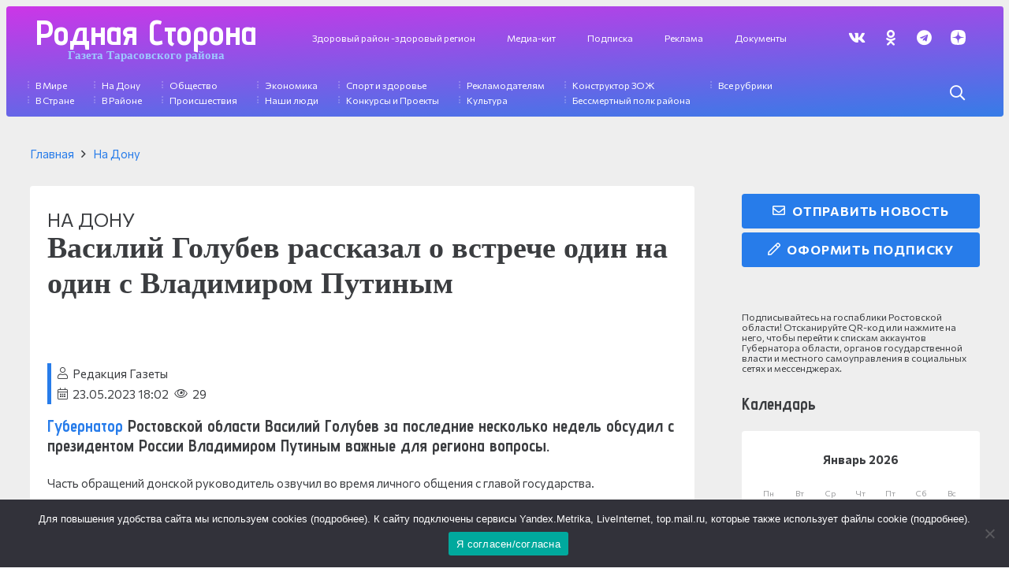

--- FILE ---
content_type: text/html; charset=UTF-8
request_url: https://rod-storonatar.ru/vasilij-golubev-rasskazal-o-vstreche-odin-na-odin-s-vladimirom-putinym/
body_size: 29335
content:
<!DOCTYPE HTML>
<html lang="ru-RU" prefix="og: https://ogp.me/ns#">
<head>
	<meta charset="UTF-8">
	
<!-- SEO от Rank Math - https://rankmath.com/ -->
<title>Василий Голубев рассказал о встрече один на один с Владимиром Путиным Родная сторона</title>
<meta name="description" content="Часть обращений донской руководитель озвучил во время личного общения с главой государства."/>
<meta name="robots" content="follow, index, max-snippet:-1, max-video-preview:-1, max-image-preview:large"/>
<link rel="canonical" href="https://rod-storonatar.ru/vasilij-golubev-rasskazal-o-vstreche-odin-na-odin-s-vladimirom-putinym/" />
<meta property="og:locale" content="ru_RU" />
<meta property="og:type" content="article" />
<meta property="og:title" content="Василий Голубев рассказал о встрече один на один с Владимиром Путиным Родная сторона" />
<meta property="og:description" content="Часть обращений донской руководитель озвучил во время личного общения с главой государства." />
<meta property="og:url" content="https://rod-storonatar.ru/vasilij-golubev-rasskazal-o-vstreche-odin-na-odin-s-vladimirom-putinym/" />
<meta property="og:site_name" content="Родная сторона" />
<meta property="article:section" content="На Дону" />
<meta property="og:image" content="https://rod-storonatar.ru/wp-content/uploads/2023/05/752x550_uploads_2023_05_obshhestvo-2rpdaubd6mntceaxxli1t4enyxxeyxrf_photo_2023-05-22_18-6-xg_qqfvey6y6qwaq47qhzqtms5argp.jpg" />
<meta property="og:image:secure_url" content="https://rod-storonatar.ru/wp-content/uploads/2023/05/752x550_uploads_2023_05_obshhestvo-2rpdaubd6mntceaxxli1t4enyxxeyxrf_photo_2023-05-22_18-6-xg_qqfvey6y6qwaq47qhzqtms5argp.jpg" />
<meta property="og:image:width" content="900" />
<meta property="og:image:height" content="658" />
<meta property="og:image:alt" content="Василий Голубев рассказал о встрече один на один с Владимиром Путиным" />
<meta property="og:image:type" content="image/jpeg" />
<meta property="article:published_time" content="2023-05-23T18:02:00+03:00" />
<meta name="twitter:card" content="summary_large_image" />
<meta name="twitter:title" content="Василий Голубев рассказал о встрече один на один с Владимиром Путиным Родная сторона" />
<meta name="twitter:description" content="Часть обращений донской руководитель озвучил во время личного общения с главой государства." />
<meta name="twitter:image" content="https://rod-storonatar.ru/wp-content/uploads/2023/05/752x550_uploads_2023_05_obshhestvo-2rpdaubd6mntceaxxli1t4enyxxeyxrf_photo_2023-05-22_18-6-xg_qqfvey6y6qwaq47qhzqtms5argp.jpg" />
<meta name="twitter:label1" content="Автор" />
<meta name="twitter:data1" content="Редакция Газеты" />
<meta name="twitter:label2" content="Время чтения" />
<meta name="twitter:data2" content="Меньше минуты" />
<script type="application/ld+json" class="rank-math-schema">{"@context":"https://schema.org","@graph":[{"@type":["NewsMediaOrganization","Organization"],"@id":"https://rod-storonatar.ru/#organization","name":"rod-storonatar.ru","url":"https://rod-storonatar.ru"},{"@type":"WebSite","@id":"https://rod-storonatar.ru/#website","url":"https://rod-storonatar.ru","name":"\u0420\u043e\u0434\u043d\u0430\u044f \u0441\u0442\u043e\u0440\u043e\u043d\u0430","publisher":{"@id":"https://rod-storonatar.ru/#organization"},"inLanguage":"ru-RU"},{"@type":"ImageObject","@id":"https://rod-storonatar.ru/wp-content/uploads/2023/05/752x550_uploads_2023_05_obshhestvo-2rpdaubd6mntceaxxli1t4enyxxeyxrf_photo_2023-05-22_18-6-xg_qqfvey6y6qwaq47qhzqtms5argp.jpg","url":"https://rod-storonatar.ru/wp-content/uploads/2023/05/752x550_uploads_2023_05_obshhestvo-2rpdaubd6mntceaxxli1t4enyxxeyxrf_photo_2023-05-22_18-6-xg_qqfvey6y6qwaq47qhzqtms5argp.jpg","width":"900","height":"658","inLanguage":"ru-RU"},{"@type":"BreadcrumbList","@id":"https://rod-storonatar.ru/vasilij-golubev-rasskazal-o-vstreche-odin-na-odin-s-vladimirom-putinym/#breadcrumb","itemListElement":[{"@type":"ListItem","position":"1","item":{"@id":"https://rod-storonatar.ru","name":"\u0413\u043b\u0430\u0432\u043d\u0430\u044f"}},{"@type":"ListItem","position":"2","item":{"@id":"https://rod-storonatar.ru/category/na-donu/","name":"\u041d\u0430 \u0414\u043e\u043d\u0443"}},{"@type":"ListItem","position":"3","item":{"@id":"https://rod-storonatar.ru/vasilij-golubev-rasskazal-o-vstreche-odin-na-odin-s-vladimirom-putinym/","name":"\u0412\u0430\u0441\u0438\u043b\u0438\u0439 \u0413\u043e\u043b\u0443\u0431\u0435\u0432 \u0440\u0430\u0441\u0441\u043a\u0430\u0437\u0430\u043b \u043e \u0432\u0441\u0442\u0440\u0435\u0447\u0435 \u043e\u0434\u0438\u043d \u043d\u0430 \u043e\u0434\u0438\u043d \u0441 \u0412\u043b\u0430\u0434\u0438\u043c\u0438\u0440\u043e\u043c \u041f\u0443\u0442\u0438\u043d\u044b\u043c"}}]},{"@type":"WebPage","@id":"https://rod-storonatar.ru/vasilij-golubev-rasskazal-o-vstreche-odin-na-odin-s-vladimirom-putinym/#webpage","url":"https://rod-storonatar.ru/vasilij-golubev-rasskazal-o-vstreche-odin-na-odin-s-vladimirom-putinym/","name":"\u0412\u0430\u0441\u0438\u043b\u0438\u0439 \u0413\u043e\u043b\u0443\u0431\u0435\u0432 \u0440\u0430\u0441\u0441\u043a\u0430\u0437\u0430\u043b \u043e \u0432\u0441\u0442\u0440\u0435\u0447\u0435 \u043e\u0434\u0438\u043d \u043d\u0430 \u043e\u0434\u0438\u043d \u0441 \u0412\u043b\u0430\u0434\u0438\u043c\u0438\u0440\u043e\u043c \u041f\u0443\u0442\u0438\u043d\u044b\u043c \u0420\u043e\u0434\u043d\u0430\u044f \u0441\u0442\u043e\u0440\u043e\u043d\u0430","datePublished":"2023-05-23T18:02:00+03:00","dateModified":"2023-05-23T18:02:00+03:00","isPartOf":{"@id":"https://rod-storonatar.ru/#website"},"primaryImageOfPage":{"@id":"https://rod-storonatar.ru/wp-content/uploads/2023/05/752x550_uploads_2023_05_obshhestvo-2rpdaubd6mntceaxxli1t4enyxxeyxrf_photo_2023-05-22_18-6-xg_qqfvey6y6qwaq47qhzqtms5argp.jpg"},"inLanguage":"ru-RU","breadcrumb":{"@id":"https://rod-storonatar.ru/vasilij-golubev-rasskazal-o-vstreche-odin-na-odin-s-vladimirom-putinym/#breadcrumb"}},{"@type":"Person","@id":"https://rod-storonatar.ru/author/admin/","name":"\u0420\u0435\u0434\u0430\u043a\u0446\u0438\u044f \u0413\u0430\u0437\u0435\u0442\u044b","url":"https://rod-storonatar.ru/author/admin/","image":{"@type":"ImageObject","@id":"https://secure.gravatar.com/avatar/2d81ed834e67dfd996b3b71937542a19b3629134628ca247a0cd93abd16ef3ae?s=96&amp;d=mm&amp;r=g","url":"https://secure.gravatar.com/avatar/2d81ed834e67dfd996b3b71937542a19b3629134628ca247a0cd93abd16ef3ae?s=96&amp;d=mm&amp;r=g","caption":"\u0420\u0435\u0434\u0430\u043a\u0446\u0438\u044f \u0413\u0430\u0437\u0435\u0442\u044b","inLanguage":"ru-RU"},"sameAs":["http://rod-storonatar.ru"],"worksFor":{"@id":"https://rod-storonatar.ru/#organization"}},{"@type":"NewsArticle","headline":"\u0412\u0430\u0441\u0438\u043b\u0438\u0439 \u0413\u043e\u043b\u0443\u0431\u0435\u0432 \u0440\u0430\u0441\u0441\u043a\u0430\u0437\u0430\u043b \u043e \u0432\u0441\u0442\u0440\u0435\u0447\u0435 \u043e\u0434\u0438\u043d \u043d\u0430 \u043e\u0434\u0438\u043d \u0441 \u0412\u043b\u0430\u0434\u0438\u043c\u0438\u0440\u043e\u043c \u041f\u0443\u0442\u0438\u043d\u044b\u043c \u0420\u043e\u0434\u043d\u0430\u044f \u0441\u0442\u043e\u0440\u043e\u043d\u0430","datePublished":"2023-05-23T18:02:00+03:00","dateModified":"2023-05-23T18:02:00+03:00","articleSection":"\u041d\u0430 \u0414\u043e\u043d\u0443","author":{"@id":"https://rod-storonatar.ru/author/admin/","name":"\u0420\u0435\u0434\u0430\u043a\u0446\u0438\u044f \u0413\u0430\u0437\u0435\u0442\u044b"},"publisher":{"@id":"https://rod-storonatar.ru/#organization"},"description":"\u0427\u0430\u0441\u0442\u044c \u043e\u0431\u0440\u0430\u0449\u0435\u043d\u0438\u0439 \u0434\u043e\u043d\u0441\u043a\u043e\u0439 \u0440\u0443\u043a\u043e\u0432\u043e\u0434\u0438\u0442\u0435\u043b\u044c \u043e\u0437\u0432\u0443\u0447\u0438\u043b \u0432\u043e \u0432\u0440\u0435\u043c\u044f \u043b\u0438\u0447\u043d\u043e\u0433\u043e \u043e\u0431\u0449\u0435\u043d\u0438\u044f \u0441 \u0433\u043b\u0430\u0432\u043e\u0439 \u0433\u043e\u0441\u0443\u0434\u0430\u0440\u0441\u0442\u0432\u0430.","name":"\u0412\u0430\u0441\u0438\u043b\u0438\u0439 \u0413\u043e\u043b\u0443\u0431\u0435\u0432 \u0440\u0430\u0441\u0441\u043a\u0430\u0437\u0430\u043b \u043e \u0432\u0441\u0442\u0440\u0435\u0447\u0435 \u043e\u0434\u0438\u043d \u043d\u0430 \u043e\u0434\u0438\u043d \u0441 \u0412\u043b\u0430\u0434\u0438\u043c\u0438\u0440\u043e\u043c \u041f\u0443\u0442\u0438\u043d\u044b\u043c \u0420\u043e\u0434\u043d\u0430\u044f \u0441\u0442\u043e\u0440\u043e\u043d\u0430","@id":"https://rod-storonatar.ru/vasilij-golubev-rasskazal-o-vstreche-odin-na-odin-s-vladimirom-putinym/#richSnippet","isPartOf":{"@id":"https://rod-storonatar.ru/vasilij-golubev-rasskazal-o-vstreche-odin-na-odin-s-vladimirom-putinym/#webpage"},"image":{"@id":"https://rod-storonatar.ru/wp-content/uploads/2023/05/752x550_uploads_2023_05_obshhestvo-2rpdaubd6mntceaxxli1t4enyxxeyxrf_photo_2023-05-22_18-6-xg_qqfvey6y6qwaq47qhzqtms5argp.jpg"},"inLanguage":"ru-RU","mainEntityOfPage":{"@id":"https://rod-storonatar.ru/vasilij-golubev-rasskazal-o-vstreche-odin-na-odin-s-vladimirom-putinym/#webpage"}}]}</script>
<!-- /Rank Math WordPress SEO плагин -->

<link rel='dns-prefetch' href='//fonts.googleapis.com' />
<link rel="alternate" type="application/rss+xml" title="Родная сторона &raquo; Лента" href="https://rod-storonatar.ru/feed/" />
<link rel="alternate" type="application/rss+xml" title="Родная сторона &raquo; Лента комментариев" href="https://rod-storonatar.ru/comments/feed/" />
<link rel="alternate" type="application/rss+xml" title="Родная сторона &raquo; Лента комментариев к &laquo;Василий Голубев рассказал о встрече один на один с Владимиром Путиным&raquo;" href="https://rod-storonatar.ru/vasilij-golubev-rasskazal-o-vstreche-odin-na-odin-s-vladimirom-putinym/feed/" />
<link rel="alternate" title="oEmbed (JSON)" type="application/json+oembed" href="https://rod-storonatar.ru/wp-json/oembed/1.0/embed?url=https%3A%2F%2Frod-storonatar.ru%2Fvasilij-golubev-rasskazal-o-vstreche-odin-na-odin-s-vladimirom-putinym%2F" />
<link rel="alternate" title="oEmbed (XML)" type="text/xml+oembed" href="https://rod-storonatar.ru/wp-json/oembed/1.0/embed?url=https%3A%2F%2Frod-storonatar.ru%2Fvasilij-golubev-rasskazal-o-vstreche-odin-na-odin-s-vladimirom-putinym%2F&#038;format=xml" />
<meta name="viewport" content="width=device-width, initial-scale=1">
<meta name="SKYPE_TOOLBAR" content="SKYPE_TOOLBAR_PARSER_COMPATIBLE">
<meta name="theme-color" content="#ffffff">
<style id='wp-img-auto-sizes-contain-inline-css'>
img:is([sizes=auto i],[sizes^="auto," i]){contain-intrinsic-size:3000px 1500px}
/*# sourceURL=wp-img-auto-sizes-contain-inline-css */
</style>
<style id='wp-emoji-styles-inline-css'>

	img.wp-smiley, img.emoji {
		display: inline !important;
		border: none !important;
		box-shadow: none !important;
		height: 1em !important;
		width: 1em !important;
		margin: 0 0.07em !important;
		vertical-align: -0.1em !important;
		background: none !important;
		padding: 0 !important;
	}
/*# sourceURL=wp-emoji-styles-inline-css */
</style>
<style id='wp-block-library-inline-css'>
:root{--wp-block-synced-color:#7a00df;--wp-block-synced-color--rgb:122,0,223;--wp-bound-block-color:var(--wp-block-synced-color);--wp-editor-canvas-background:#ddd;--wp-admin-theme-color:#007cba;--wp-admin-theme-color--rgb:0,124,186;--wp-admin-theme-color-darker-10:#006ba1;--wp-admin-theme-color-darker-10--rgb:0,107,160.5;--wp-admin-theme-color-darker-20:#005a87;--wp-admin-theme-color-darker-20--rgb:0,90,135;--wp-admin-border-width-focus:2px}@media (min-resolution:192dpi){:root{--wp-admin-border-width-focus:1.5px}}.wp-element-button{cursor:pointer}:root .has-very-light-gray-background-color{background-color:#eee}:root .has-very-dark-gray-background-color{background-color:#313131}:root .has-very-light-gray-color{color:#eee}:root .has-very-dark-gray-color{color:#313131}:root .has-vivid-green-cyan-to-vivid-cyan-blue-gradient-background{background:linear-gradient(135deg,#00d084,#0693e3)}:root .has-purple-crush-gradient-background{background:linear-gradient(135deg,#34e2e4,#4721fb 50%,#ab1dfe)}:root .has-hazy-dawn-gradient-background{background:linear-gradient(135deg,#faaca8,#dad0ec)}:root .has-subdued-olive-gradient-background{background:linear-gradient(135deg,#fafae1,#67a671)}:root .has-atomic-cream-gradient-background{background:linear-gradient(135deg,#fdd79a,#004a59)}:root .has-nightshade-gradient-background{background:linear-gradient(135deg,#330968,#31cdcf)}:root .has-midnight-gradient-background{background:linear-gradient(135deg,#020381,#2874fc)}:root{--wp--preset--font-size--normal:16px;--wp--preset--font-size--huge:42px}.has-regular-font-size{font-size:1em}.has-larger-font-size{font-size:2.625em}.has-normal-font-size{font-size:var(--wp--preset--font-size--normal)}.has-huge-font-size{font-size:var(--wp--preset--font-size--huge)}.has-text-align-center{text-align:center}.has-text-align-left{text-align:left}.has-text-align-right{text-align:right}.has-fit-text{white-space:nowrap!important}#end-resizable-editor-section{display:none}.aligncenter{clear:both}.items-justified-left{justify-content:flex-start}.items-justified-center{justify-content:center}.items-justified-right{justify-content:flex-end}.items-justified-space-between{justify-content:space-between}.screen-reader-text{border:0;clip-path:inset(50%);height:1px;margin:-1px;overflow:hidden;padding:0;position:absolute;width:1px;word-wrap:normal!important}.screen-reader-text:focus{background-color:#ddd;clip-path:none;color:#444;display:block;font-size:1em;height:auto;left:5px;line-height:normal;padding:15px 23px 14px;text-decoration:none;top:5px;width:auto;z-index:100000}html :where(.has-border-color){border-style:solid}html :where([style*=border-top-color]){border-top-style:solid}html :where([style*=border-right-color]){border-right-style:solid}html :where([style*=border-bottom-color]){border-bottom-style:solid}html :where([style*=border-left-color]){border-left-style:solid}html :where([style*=border-width]){border-style:solid}html :where([style*=border-top-width]){border-top-style:solid}html :where([style*=border-right-width]){border-right-style:solid}html :where([style*=border-bottom-width]){border-bottom-style:solid}html :where([style*=border-left-width]){border-left-style:solid}html :where(img[class*=wp-image-]){height:auto;max-width:100%}:where(figure){margin:0 0 1em}html :where(.is-position-sticky){--wp-admin--admin-bar--position-offset:var(--wp-admin--admin-bar--height,0px)}@media screen and (max-width:600px){html :where(.is-position-sticky){--wp-admin--admin-bar--position-offset:0px}}

/*# sourceURL=wp-block-library-inline-css */
</style><style id='wp-block-heading-inline-css'>
h1:where(.wp-block-heading).has-background,h2:where(.wp-block-heading).has-background,h3:where(.wp-block-heading).has-background,h4:where(.wp-block-heading).has-background,h5:where(.wp-block-heading).has-background,h6:where(.wp-block-heading).has-background{padding:1.25em 2.375em}h1.has-text-align-left[style*=writing-mode]:where([style*=vertical-lr]),h1.has-text-align-right[style*=writing-mode]:where([style*=vertical-rl]),h2.has-text-align-left[style*=writing-mode]:where([style*=vertical-lr]),h2.has-text-align-right[style*=writing-mode]:where([style*=vertical-rl]),h3.has-text-align-left[style*=writing-mode]:where([style*=vertical-lr]),h3.has-text-align-right[style*=writing-mode]:where([style*=vertical-rl]),h4.has-text-align-left[style*=writing-mode]:where([style*=vertical-lr]),h4.has-text-align-right[style*=writing-mode]:where([style*=vertical-rl]),h5.has-text-align-left[style*=writing-mode]:where([style*=vertical-lr]),h5.has-text-align-right[style*=writing-mode]:where([style*=vertical-rl]),h6.has-text-align-left[style*=writing-mode]:where([style*=vertical-lr]),h6.has-text-align-right[style*=writing-mode]:where([style*=vertical-rl]){rotate:180deg}
/*# sourceURL=https://rod-storonatar.ru/wp-includes/blocks/heading/style.min.css */
</style>
<style id='wp-block-list-inline-css'>
ol,ul{box-sizing:border-box}:root :where(.wp-block-list.has-background){padding:1.25em 2.375em}
/*# sourceURL=https://rod-storonatar.ru/wp-includes/blocks/list/style.min.css */
</style>
<style id='wp-block-paragraph-inline-css'>
.is-small-text{font-size:.875em}.is-regular-text{font-size:1em}.is-large-text{font-size:2.25em}.is-larger-text{font-size:3em}.has-drop-cap:not(:focus):first-letter{float:left;font-size:8.4em;font-style:normal;font-weight:100;line-height:.68;margin:.05em .1em 0 0;text-transform:uppercase}body.rtl .has-drop-cap:not(:focus):first-letter{float:none;margin-left:.1em}p.has-drop-cap.has-background{overflow:hidden}:root :where(p.has-background){padding:1.25em 2.375em}:where(p.has-text-color:not(.has-link-color)) a{color:inherit}p.has-text-align-left[style*="writing-mode:vertical-lr"],p.has-text-align-right[style*="writing-mode:vertical-rl"]{rotate:180deg}
/*# sourceURL=https://rod-storonatar.ru/wp-includes/blocks/paragraph/style.min.css */
</style>
<style id='global-styles-inline-css'>
:root{--wp--preset--aspect-ratio--square: 1;--wp--preset--aspect-ratio--4-3: 4/3;--wp--preset--aspect-ratio--3-4: 3/4;--wp--preset--aspect-ratio--3-2: 3/2;--wp--preset--aspect-ratio--2-3: 2/3;--wp--preset--aspect-ratio--16-9: 16/9;--wp--preset--aspect-ratio--9-16: 9/16;--wp--preset--color--black: #000000;--wp--preset--color--cyan-bluish-gray: #abb8c3;--wp--preset--color--white: #ffffff;--wp--preset--color--pale-pink: #f78da7;--wp--preset--color--vivid-red: #cf2e2e;--wp--preset--color--luminous-vivid-orange: #ff6900;--wp--preset--color--luminous-vivid-amber: #fcb900;--wp--preset--color--light-green-cyan: #7bdcb5;--wp--preset--color--vivid-green-cyan: #00d084;--wp--preset--color--pale-cyan-blue: #8ed1fc;--wp--preset--color--vivid-cyan-blue: #0693e3;--wp--preset--color--vivid-purple: #9b51e0;--wp--preset--gradient--vivid-cyan-blue-to-vivid-purple: linear-gradient(135deg,rgb(6,147,227) 0%,rgb(155,81,224) 100%);--wp--preset--gradient--light-green-cyan-to-vivid-green-cyan: linear-gradient(135deg,rgb(122,220,180) 0%,rgb(0,208,130) 100%);--wp--preset--gradient--luminous-vivid-amber-to-luminous-vivid-orange: linear-gradient(135deg,rgb(252,185,0) 0%,rgb(255,105,0) 100%);--wp--preset--gradient--luminous-vivid-orange-to-vivid-red: linear-gradient(135deg,rgb(255,105,0) 0%,rgb(207,46,46) 100%);--wp--preset--gradient--very-light-gray-to-cyan-bluish-gray: linear-gradient(135deg,rgb(238,238,238) 0%,rgb(169,184,195) 100%);--wp--preset--gradient--cool-to-warm-spectrum: linear-gradient(135deg,rgb(74,234,220) 0%,rgb(151,120,209) 20%,rgb(207,42,186) 40%,rgb(238,44,130) 60%,rgb(251,105,98) 80%,rgb(254,248,76) 100%);--wp--preset--gradient--blush-light-purple: linear-gradient(135deg,rgb(255,206,236) 0%,rgb(152,150,240) 100%);--wp--preset--gradient--blush-bordeaux: linear-gradient(135deg,rgb(254,205,165) 0%,rgb(254,45,45) 50%,rgb(107,0,62) 100%);--wp--preset--gradient--luminous-dusk: linear-gradient(135deg,rgb(255,203,112) 0%,rgb(199,81,192) 50%,rgb(65,88,208) 100%);--wp--preset--gradient--pale-ocean: linear-gradient(135deg,rgb(255,245,203) 0%,rgb(182,227,212) 50%,rgb(51,167,181) 100%);--wp--preset--gradient--electric-grass: linear-gradient(135deg,rgb(202,248,128) 0%,rgb(113,206,126) 100%);--wp--preset--gradient--midnight: linear-gradient(135deg,rgb(2,3,129) 0%,rgb(40,116,252) 100%);--wp--preset--font-size--small: 13px;--wp--preset--font-size--medium: 20px;--wp--preset--font-size--large: 36px;--wp--preset--font-size--x-large: 42px;--wp--preset--spacing--20: 0.44rem;--wp--preset--spacing--30: 0.67rem;--wp--preset--spacing--40: 1rem;--wp--preset--spacing--50: 1.5rem;--wp--preset--spacing--60: 2.25rem;--wp--preset--spacing--70: 3.38rem;--wp--preset--spacing--80: 5.06rem;--wp--preset--shadow--natural: 6px 6px 9px rgba(0, 0, 0, 0.2);--wp--preset--shadow--deep: 12px 12px 50px rgba(0, 0, 0, 0.4);--wp--preset--shadow--sharp: 6px 6px 0px rgba(0, 0, 0, 0.2);--wp--preset--shadow--outlined: 6px 6px 0px -3px rgb(255, 255, 255), 6px 6px rgb(0, 0, 0);--wp--preset--shadow--crisp: 6px 6px 0px rgb(0, 0, 0);}:where(.is-layout-flex){gap: 0.5em;}:where(.is-layout-grid){gap: 0.5em;}body .is-layout-flex{display: flex;}.is-layout-flex{flex-wrap: wrap;align-items: center;}.is-layout-flex > :is(*, div){margin: 0;}body .is-layout-grid{display: grid;}.is-layout-grid > :is(*, div){margin: 0;}:where(.wp-block-columns.is-layout-flex){gap: 2em;}:where(.wp-block-columns.is-layout-grid){gap: 2em;}:where(.wp-block-post-template.is-layout-flex){gap: 1.25em;}:where(.wp-block-post-template.is-layout-grid){gap: 1.25em;}.has-black-color{color: var(--wp--preset--color--black) !important;}.has-cyan-bluish-gray-color{color: var(--wp--preset--color--cyan-bluish-gray) !important;}.has-white-color{color: var(--wp--preset--color--white) !important;}.has-pale-pink-color{color: var(--wp--preset--color--pale-pink) !important;}.has-vivid-red-color{color: var(--wp--preset--color--vivid-red) !important;}.has-luminous-vivid-orange-color{color: var(--wp--preset--color--luminous-vivid-orange) !important;}.has-luminous-vivid-amber-color{color: var(--wp--preset--color--luminous-vivid-amber) !important;}.has-light-green-cyan-color{color: var(--wp--preset--color--light-green-cyan) !important;}.has-vivid-green-cyan-color{color: var(--wp--preset--color--vivid-green-cyan) !important;}.has-pale-cyan-blue-color{color: var(--wp--preset--color--pale-cyan-blue) !important;}.has-vivid-cyan-blue-color{color: var(--wp--preset--color--vivid-cyan-blue) !important;}.has-vivid-purple-color{color: var(--wp--preset--color--vivid-purple) !important;}.has-black-background-color{background-color: var(--wp--preset--color--black) !important;}.has-cyan-bluish-gray-background-color{background-color: var(--wp--preset--color--cyan-bluish-gray) !important;}.has-white-background-color{background-color: var(--wp--preset--color--white) !important;}.has-pale-pink-background-color{background-color: var(--wp--preset--color--pale-pink) !important;}.has-vivid-red-background-color{background-color: var(--wp--preset--color--vivid-red) !important;}.has-luminous-vivid-orange-background-color{background-color: var(--wp--preset--color--luminous-vivid-orange) !important;}.has-luminous-vivid-amber-background-color{background-color: var(--wp--preset--color--luminous-vivid-amber) !important;}.has-light-green-cyan-background-color{background-color: var(--wp--preset--color--light-green-cyan) !important;}.has-vivid-green-cyan-background-color{background-color: var(--wp--preset--color--vivid-green-cyan) !important;}.has-pale-cyan-blue-background-color{background-color: var(--wp--preset--color--pale-cyan-blue) !important;}.has-vivid-cyan-blue-background-color{background-color: var(--wp--preset--color--vivid-cyan-blue) !important;}.has-vivid-purple-background-color{background-color: var(--wp--preset--color--vivid-purple) !important;}.has-black-border-color{border-color: var(--wp--preset--color--black) !important;}.has-cyan-bluish-gray-border-color{border-color: var(--wp--preset--color--cyan-bluish-gray) !important;}.has-white-border-color{border-color: var(--wp--preset--color--white) !important;}.has-pale-pink-border-color{border-color: var(--wp--preset--color--pale-pink) !important;}.has-vivid-red-border-color{border-color: var(--wp--preset--color--vivid-red) !important;}.has-luminous-vivid-orange-border-color{border-color: var(--wp--preset--color--luminous-vivid-orange) !important;}.has-luminous-vivid-amber-border-color{border-color: var(--wp--preset--color--luminous-vivid-amber) !important;}.has-light-green-cyan-border-color{border-color: var(--wp--preset--color--light-green-cyan) !important;}.has-vivid-green-cyan-border-color{border-color: var(--wp--preset--color--vivid-green-cyan) !important;}.has-pale-cyan-blue-border-color{border-color: var(--wp--preset--color--pale-cyan-blue) !important;}.has-vivid-cyan-blue-border-color{border-color: var(--wp--preset--color--vivid-cyan-blue) !important;}.has-vivid-purple-border-color{border-color: var(--wp--preset--color--vivid-purple) !important;}.has-vivid-cyan-blue-to-vivid-purple-gradient-background{background: var(--wp--preset--gradient--vivid-cyan-blue-to-vivid-purple) !important;}.has-light-green-cyan-to-vivid-green-cyan-gradient-background{background: var(--wp--preset--gradient--light-green-cyan-to-vivid-green-cyan) !important;}.has-luminous-vivid-amber-to-luminous-vivid-orange-gradient-background{background: var(--wp--preset--gradient--luminous-vivid-amber-to-luminous-vivid-orange) !important;}.has-luminous-vivid-orange-to-vivid-red-gradient-background{background: var(--wp--preset--gradient--luminous-vivid-orange-to-vivid-red) !important;}.has-very-light-gray-to-cyan-bluish-gray-gradient-background{background: var(--wp--preset--gradient--very-light-gray-to-cyan-bluish-gray) !important;}.has-cool-to-warm-spectrum-gradient-background{background: var(--wp--preset--gradient--cool-to-warm-spectrum) !important;}.has-blush-light-purple-gradient-background{background: var(--wp--preset--gradient--blush-light-purple) !important;}.has-blush-bordeaux-gradient-background{background: var(--wp--preset--gradient--blush-bordeaux) !important;}.has-luminous-dusk-gradient-background{background: var(--wp--preset--gradient--luminous-dusk) !important;}.has-pale-ocean-gradient-background{background: var(--wp--preset--gradient--pale-ocean) !important;}.has-electric-grass-gradient-background{background: var(--wp--preset--gradient--electric-grass) !important;}.has-midnight-gradient-background{background: var(--wp--preset--gradient--midnight) !important;}.has-small-font-size{font-size: var(--wp--preset--font-size--small) !important;}.has-medium-font-size{font-size: var(--wp--preset--font-size--medium) !important;}.has-large-font-size{font-size: var(--wp--preset--font-size--large) !important;}.has-x-large-font-size{font-size: var(--wp--preset--font-size--x-large) !important;}
/*# sourceURL=global-styles-inline-css */
</style>

<style id='classic-theme-styles-inline-css'>
/*! This file is auto-generated */
.wp-block-button__link{color:#fff;background-color:#32373c;border-radius:9999px;box-shadow:none;text-decoration:none;padding:calc(.667em + 2px) calc(1.333em + 2px);font-size:1.125em}.wp-block-file__button{background:#32373c;color:#fff;text-decoration:none}
/*# sourceURL=/wp-includes/css/classic-themes.min.css */
</style>
<link rel='stylesheet' id='cookie-notice-front-css' href='https://rod-storonatar.ru/wp-content/plugins/cookie-notice/css/front.min.css?ver=2.5.3' media='all' />
<link rel='stylesheet' id='dashicons-css' href='https://rod-storonatar.ru/wp-includes/css/dashicons.min.css?ver=6.9' media='all' />
<link rel='stylesheet' id='post-views-counter-frontend-css' href='https://rod-storonatar.ru/wp-content/plugins/post-views-counter/css/frontend.min.css?ver=1.3.13' media='all' />
<link rel='stylesheet' id='us-fonts-css' href='https://fonts.googleapis.com/css?family=Advent+Pro%3A400%2C700%7CCommissioner%3A400%2C700&#038;display=fallback&#038;ver=6.9' media='all' />
<link rel='stylesheet' id='us-style-css' href='https://rod-storonatar.ru/wp-content/themes/Impreza/css/style.min.css?ver=8.17.4' media='all' />
<link rel='stylesheet' id='theme-style-css' href='https://rod-storonatar.ru/wp-content/themes/Impreza-child/style.css?ver=8.17.4' media='all' />
<link rel='stylesheet' id='Impreza-child-css' href='https://rod-storonatar.ru/wp-content/themes/Impreza-child/custom.css?ver=1742074051' media='all' />
<script id="cookie-notice-front-js-before">
var cnArgs = {"ajaxUrl":"https:\/\/rod-storonatar.ru\/wp-admin\/admin-ajax.php","nonce":"62bb822951","hideEffect":"fade","position":"bottom","onScroll":false,"onScrollOffset":100,"onClick":false,"cookieName":"cookie_notice_accepted","cookieTime":2592000,"cookieTimeRejected":2592000,"globalCookie":false,"redirection":false,"cache":true,"revokeCookies":false,"revokeCookiesOpt":"automatic"};

//# sourceURL=cookie-notice-front-js-before
</script>
<script src="https://rod-storonatar.ru/wp-content/plugins/cookie-notice/js/front.min.js?ver=2.5.3" id="cookie-notice-front-js"></script>
<link rel="https://api.w.org/" href="https://rod-storonatar.ru/wp-json/" /><link rel="alternate" title="JSON" type="application/json" href="https://rod-storonatar.ru/wp-json/wp/v2/posts/99330" /><link rel="EditURI" type="application/rsd+xml" title="RSD" href="https://rod-storonatar.ru/xmlrpc.php?rsd" />
<meta name="generator" content="WordPress 6.9" />
<link rel='shortlink' href='https://rod-storonatar.ru/?p=99330' />
		<script>
			if ( ! /Android|webOS|iPhone|iPad|iPod|BlackBerry|IEMobile|Opera Mini/i.test( navigator.userAgent ) ) {
				var root = document.getElementsByTagName( 'html' )[ 0 ]
				root.className += " no-touch";
			}
		</script>
		<meta name="generator" content="Powered by WPBakery Page Builder - drag and drop page builder for WordPress."/>
<link rel="icon" href="https://rod-storonatar.ru/wp-content/uploads/2025/10/cropped-download-32x32.png" sizes="32x32" />
<link rel="icon" href="https://rod-storonatar.ru/wp-content/uploads/2025/10/cropped-download-192x192.png" sizes="192x192" />
<link rel="apple-touch-icon" href="https://rod-storonatar.ru/wp-content/uploads/2025/10/cropped-download-180x180.png" />
<meta name="msapplication-TileImage" content="https://rod-storonatar.ru/wp-content/uploads/2025/10/cropped-download-270x270.png" />
<noscript><style> .wpb_animate_when_almost_visible { opacity: 1; }</style></noscript>		<style id="us-icon-fonts">@font-face{font-display:block;font-style:normal;font-family:"fontawesome";font-weight:900;src:url("https://rod-storonatar.ru/wp-content/themes/Impreza/fonts/fa-solid-900.woff2?ver=8.17.4") format("woff2"),url("https://rod-storonatar.ru/wp-content/themes/Impreza/fonts/fa-solid-900.woff?ver=8.17.4") format("woff")}.fas{font-family:"fontawesome";font-weight:900}@font-face{font-display:block;font-style:normal;font-family:"fontawesome";font-weight:400;src:url("https://rod-storonatar.ru/wp-content/themes/Impreza/fonts/fa-regular-400.woff2?ver=8.17.4") format("woff2"),url("https://rod-storonatar.ru/wp-content/themes/Impreza/fonts/fa-regular-400.woff?ver=8.17.4") format("woff")}.far{font-family:"fontawesome";font-weight:400}@font-face{font-display:block;font-style:normal;font-family:"fontawesome";font-weight:300;src:url("https://rod-storonatar.ru/wp-content/themes/Impreza/fonts/fa-light-300.woff2?ver=8.17.4") format("woff2"),url("https://rod-storonatar.ru/wp-content/themes/Impreza/fonts/fa-light-300.woff?ver=8.17.4") format("woff")}.fal{font-family:"fontawesome";font-weight:300}@font-face{font-display:block;font-style:normal;font-family:"Font Awesome 5 Duotone";font-weight:900;src:url("https://rod-storonatar.ru/wp-content/themes/Impreza/fonts/fa-duotone-900.woff2?ver=8.17.4") format("woff2"),url("https://rod-storonatar.ru/wp-content/themes/Impreza/fonts/fa-duotone-900.woff?ver=8.17.4") format("woff")}.fad{font-family:"Font Awesome 5 Duotone";font-weight:900}.fad{position:relative}.fad:before{position:absolute}.fad:after{opacity:0.4}@font-face{font-display:block;font-style:normal;font-family:"Font Awesome 5 Brands";font-weight:400;src:url("https://rod-storonatar.ru/wp-content/themes/Impreza/fonts/fa-brands-400.woff2?ver=8.17.4") format("woff2"),url("https://rod-storonatar.ru/wp-content/themes/Impreza/fonts/fa-brands-400.woff?ver=8.17.4") format("woff")}.fab{font-family:"Font Awesome 5 Brands";font-weight:400}@font-face{font-display:block;font-style:normal;font-family:"Material Icons";font-weight:400;src:url("https://rod-storonatar.ru/wp-content/themes/Impreza/fonts/material-icons.woff2?ver=8.17.4") format("woff2"),url("https://rod-storonatar.ru/wp-content/themes/Impreza/fonts/material-icons.woff?ver=8.17.4") format("woff")}.material-icons{font-family:"Material Icons";font-weight:400}</style>
				<style id="us-theme-options-css">:root{--color-header-middle-bg:transparent;--color-header-middle-bg-grad:transparent;--color-header-middle-text:#ffffff;--color-header-middle-text-hover:#9ec8ff;--color-header-transparent-bg:transparent;--color-header-transparent-bg-grad:transparent;--color-header-transparent-text:#3b3d40;--color-header-transparent-text-hover:#277cea;--color-chrome-toolbar:#ffffff;--color-chrome-toolbar-grad:#ffffff;--color-header-top-bg:#ffffff;--color-header-top-bg-grad:#ffffff;--color-header-top-text:#666d70;--color-header-top-text-hover:#277cea;--color-header-top-transparent-bg:rgba(0,0,0,0.2);--color-header-top-transparent-bg-grad:rgba(0,0,0,0.2);--color-header-top-transparent-text:rgba(255,255,255,0.66);--color-header-top-transparent-text-hover:#ffffff;--color-content-bg:#eeeeee;--color-content-bg-grad:#eeeeee;--color-content-bg-alt:#ffffff;--color-content-bg-alt-grad:#ffffff;--color-content-border:#eeeeee;--color-content-heading:#3b3d40;--color-content-heading-grad:#3b3d40;--color-content-text:#3b3d40;--color-content-link:#277cea;--color-content-link-hover:#3b3d40;--color-content-primary:#277cea;--color-content-primary-grad:#277cea;--color-content-secondary:#3b3d40;--color-content-secondary-grad:#3b3d40;--color-content-faded:#9da6a8;--color-content-overlay:rgba(0,0,0,0.75);--color-content-overlay-grad:rgba(0,0,0,0.75);--color-alt-content-bg:#ffffff;--color-alt-content-bg-grad:#ffffff;--color-alt-content-bg-alt:#eeeeee;--color-alt-content-bg-alt-grad:#eeeeee;--color-alt-content-border:#dddddd;--color-alt-content-heading:#3b3d40;--color-alt-content-heading-grad:#3b3d40;--color-alt-content-text:#3b3d40;--color-alt-content-link:#277cea;--color-alt-content-link-hover:#3b3d40;--color-alt-content-primary:#277cea;--color-alt-content-primary-grad:#277cea;--color-alt-content-secondary:#3b3d40;--color-alt-content-secondary-grad:#3b3d40;--color-alt-content-faded:#9da6a8;--color-alt-content-overlay:rgba(39,124,234,0.85);--color-alt-content-overlay-grad:rgba(39,124,234,0.85);--color-footer-bg:#27282a;--color-footer-bg-grad:#27282a;--color-footer-bg-alt:#323336;--color-footer-bg-alt-grad:#323336;--color-footer-border:#3b3d40;--color-footer-heading:#9ec8ff;--color-footer-heading-grad:#9ec8ff;--color-footer-text:#666d70;--color-footer-link:#9da6a8;--color-footer-link-hover:#277cea;--color-subfooter-bg:#27282a;--color-subfooter-bg-grad:#27282a;--color-subfooter-bg-alt:#323336;--color-subfooter-bg-alt-grad:#323336;--color-subfooter-border:#3b3d40;--color-subfooter-heading:#9ec8ff;--color-subfooter-heading-grad:#9ec8ff;--color-subfooter-text:#666d70;--color-subfooter-link:#9da6a8;--color-subfooter-link-hover:#277cea;--color-content-primary-faded:rgba(39,124,234,0.15);--box-shadow:0 5px 15px rgba(0,0,0,.15);--box-shadow-up:0 -5px 15px rgba(0,0,0,.15);--site-content-width:1400px;--inputs-font-size:1rem;--inputs-height:2.8rem;--inputs-padding:0.8rem;--inputs-border-width:0.25px;--inputs-text-color:var(--color-content-text);--font-body:"Commissioner",sans-serif;--font-h1:"Advent Pro",sans-serif;--font-h2:"Advent Pro",sans-serif;--font-h3:"Advent Pro",sans-serif;--font-h4:"Advent Pro",sans-serif;--font-h5:"Advent Pro",sans-serif;--font-h6:"Advent Pro",sans-serif}.has-content-primary-color{color:var(--color-content-primary)}.has-content-primary-background-color{background:var(--color-content-primary-grad)}.has-content-secondary-color{color:var(--color-content-secondary)}.has-content-secondary-background-color{background:var(--color-content-secondary-grad)}.has-content-heading-color{color:var(--color-content-heading)}.has-content-heading-background-color{background:var(--color-content-heading-grad)}.has-content-text-color{color:var(--color-content-text)}.has-content-text-background-color{background:var(--color-content-text-grad)}.has-content-faded-color{color:var(--color-content-faded)}.has-content-faded-background-color{background:var(--color-content-faded-grad)}.has-content-border-color{color:var(--color-content-border)}.has-content-border-background-color{background:var(--color-content-border-grad)}.has-content-bg-alt-color{color:var(--color-content-bg-alt)}.has-content-bg-alt-background-color{background:var(--color-content-bg-alt-grad)}.has-content-bg-color{color:var(--color-content-bg)}.has-content-bg-background-color{background:var(--color-content-bg-grad)}html,.l-header .widget,.menu-item-object-us_page_block{font-family:var(--font-body);font-weight:400;font-size:15px;line-height:26px}h1{font-family:var(--font-h1);font-weight:700;font-size:2.5rem;line-height:1.20;letter-spacing:0em;margin-bottom:1.5rem}h2{font-family:var(--font-h2);font-weight:700;font-size:2rem;line-height:1.2;letter-spacing:0em;margin-bottom:1.5rem}h3{font-family:var(--font-h3);font-weight:700;font-size:1.6rem;line-height:1.20;letter-spacing:0em;margin-bottom:1.5rem}.widgettitle,h4{font-family:var(--font-h4);font-weight:700;font-size:1.40rem;line-height:1.20;letter-spacing:0em;margin-bottom:1.5rem}h5{font-family:var(--font-h5);font-weight:700;font-size:1.20rem;line-height:1.20;letter-spacing:0em;margin-bottom:1.5rem}h6{font-family:var(--font-h6);font-weight:700;font-size:1rem;line-height:1.20;letter-spacing:0em;margin-bottom:1.5rem}@media (max-width:600px){html{font-size:14px;line-height:26px}h1{font-size:2rem}h1.vc_custom_heading:not([class*="us_custom_"]){font-size:2rem!important}h2{font-size:1.8rem}h2.vc_custom_heading:not([class*="us_custom_"]){font-size:1.8rem!important}}body{background:var(--color-alt-content-bg)}.l-canvas.type_boxed,.l-canvas.type_boxed .l-subheader,.l-canvas.type_boxed~.l-footer{max-width:1440px}@media (max-width:1475px){.l-main .aligncenter{max-width:calc(100vw - 5rem)}}.l-sidebar{width:25%}.l-content{width:70%}@media (min-width:1381px){body.usb_preview .hide_on_default{opacity:0.25!important}.vc_hidden-lg,body:not(.usb_preview) .hide_on_default{display:none!important}.default_align_left{text-align:left;justify-content:flex-start}.default_align_right{text-align:right;justify-content:flex-end}.default_align_center{text-align:center;justify-content:center}.default_align_justify{justify-content:space-between}.w-hwrapper>.default_align_justify,.default_align_justify>.w-btn{width:100%}}@media (min-width:1025px) and (max-width:1380px){body.usb_preview .hide_on_laptops{opacity:0.25!important}.vc_hidden-md,body:not(.usb_preview) .hide_on_laptops{display:none!important}.laptops_align_left{text-align:left;justify-content:flex-start}.laptops_align_right{text-align:right;justify-content:flex-end}.laptops_align_center{text-align:center;justify-content:center}.laptops_align_justify{justify-content:space-between}.w-hwrapper>.laptops_align_justify,.laptops_align_justify>.w-btn{width:100%}}@media (min-width:601px) and (max-width:1024px){body.usb_preview .hide_on_tablets{opacity:0.25!important}.vc_hidden-sm,body:not(.usb_preview) .hide_on_tablets{display:none!important}.tablets_align_left{text-align:left;justify-content:flex-start}.tablets_align_right{text-align:right;justify-content:flex-end}.tablets_align_center{text-align:center;justify-content:center}.tablets_align_justify{justify-content:space-between}.w-hwrapper>.tablets_align_justify,.tablets_align_justify>.w-btn{width:100%}}@media (max-width:600px){body.usb_preview .hide_on_mobiles{opacity:0.25!important}.vc_hidden-xs,body:not(.usb_preview) .hide_on_mobiles{display:none!important}.mobiles_align_left{text-align:left;justify-content:flex-start}.mobiles_align_right{text-align:right;justify-content:flex-end}.mobiles_align_center{text-align:center;justify-content:center}.mobiles_align_justify{justify-content:space-between}.w-hwrapper>.mobiles_align_justify,.mobiles_align_justify>.w-btn{width:100%}.w-hwrapper.stack_on_mobiles{display:block}.w-hwrapper.stack_on_mobiles>*{display:block;margin:0 0 var(--hwrapper-gap,1.2rem)}.w-hwrapper.stack_on_mobiles>:last-child{margin-bottom:0}}@media (max-width:600px){.g-cols.type_default>div[class*="vc_col-xs-"]{margin-top:1rem;margin-bottom:1rem}.g-cols>div:not([class*="vc_col-xs-"]){width:100%;margin:0 0 1.5rem}.g-cols.reversed>div:last-of-type{order:-1}.g-cols.type_boxes>div,.g-cols.reversed>div:first-child,.g-cols:not(.reversed)>div:last-child,.g-cols>div.has_bg_color{margin-bottom:0}.vc_col-xs-1{width:8.3333%}.vc_col-xs-2{width:16.6666%}.vc_col-xs-1\/5{width:20%}.vc_col-xs-3{width:25%}.vc_col-xs-4{width:33.3333%}.vc_col-xs-2\/5{width:40%}.vc_col-xs-5{width:41.6666%}.vc_col-xs-6{width:50%}.vc_col-xs-7{width:58.3333%}.vc_col-xs-3\/5{width:60%}.vc_col-xs-8{width:66.6666%}.vc_col-xs-9{width:75%}.vc_col-xs-4\/5{width:80%}.vc_col-xs-10{width:83.3333%}.vc_col-xs-11{width:91.6666%}.vc_col-xs-12{width:100%}.vc_col-xs-offset-0{margin-left:0}.vc_col-xs-offset-1{margin-left:8.3333%}.vc_col-xs-offset-2{margin-left:16.6666%}.vc_col-xs-offset-1\/5{margin-left:20%}.vc_col-xs-offset-3{margin-left:25%}.vc_col-xs-offset-4{margin-left:33.3333%}.vc_col-xs-offset-2\/5{margin-left:40%}.vc_col-xs-offset-5{margin-left:41.6666%}.vc_col-xs-offset-6{margin-left:50%}.vc_col-xs-offset-7{margin-left:58.3333%}.vc_col-xs-offset-3\/5{margin-left:60%}.vc_col-xs-offset-8{margin-left:66.6666%}.vc_col-xs-offset-9{margin-left:75%}.vc_col-xs-offset-4\/5{margin-left:80%}.vc_col-xs-offset-10{margin-left:83.3333%}.vc_col-xs-offset-11{margin-left:91.6666%}.vc_col-xs-offset-12{margin-left:100%}}@media (min-width:601px){.vc_col-sm-1{width:8.3333%}.vc_col-sm-2{width:16.6666%}.vc_col-sm-1\/5{width:20%}.vc_col-sm-3{width:25%}.vc_col-sm-4{width:33.3333%}.vc_col-sm-2\/5{width:40%}.vc_col-sm-5{width:41.6666%}.vc_col-sm-6{width:50%}.vc_col-sm-7{width:58.3333%}.vc_col-sm-3\/5{width:60%}.vc_col-sm-8{width:66.6666%}.vc_col-sm-9{width:75%}.vc_col-sm-4\/5{width:80%}.vc_col-sm-10{width:83.3333%}.vc_col-sm-11{width:91.6666%}.vc_col-sm-12{width:100%}.vc_col-sm-offset-0{margin-left:0}.vc_col-sm-offset-1{margin-left:8.3333%}.vc_col-sm-offset-2{margin-left:16.6666%}.vc_col-sm-offset-1\/5{margin-left:20%}.vc_col-sm-offset-3{margin-left:25%}.vc_col-sm-offset-4{margin-left:33.3333%}.vc_col-sm-offset-2\/5{margin-left:40%}.vc_col-sm-offset-5{margin-left:41.6666%}.vc_col-sm-offset-6{margin-left:50%}.vc_col-sm-offset-7{margin-left:58.3333%}.vc_col-sm-offset-3\/5{margin-left:60%}.vc_col-sm-offset-8{margin-left:66.6666%}.vc_col-sm-offset-9{margin-left:75%}.vc_col-sm-offset-4\/5{margin-left:80%}.vc_col-sm-offset-10{margin-left:83.3333%}.vc_col-sm-offset-11{margin-left:91.6666%}.vc_col-sm-offset-12{margin-left:100%}}@media (min-width:1025px){.vc_col-md-1{width:8.3333%}.vc_col-md-2{width:16.6666%}.vc_col-md-1\/5{width:20%}.vc_col-md-3{width:25%}.vc_col-md-4{width:33.3333%}.vc_col-md-2\/5{width:40%}.vc_col-md-5{width:41.6666%}.vc_col-md-6{width:50%}.vc_col-md-7{width:58.3333%}.vc_col-md-3\/5{width:60%}.vc_col-md-8{width:66.6666%}.vc_col-md-9{width:75%}.vc_col-md-4\/5{width:80%}.vc_col-md-10{width:83.3333%}.vc_col-md-11{width:91.6666%}.vc_col-md-12{width:100%}.vc_col-md-offset-0{margin-left:0}.vc_col-md-offset-1{margin-left:8.3333%}.vc_col-md-offset-2{margin-left:16.6666%}.vc_col-md-offset-1\/5{margin-left:20%}.vc_col-md-offset-3{margin-left:25%}.vc_col-md-offset-4{margin-left:33.3333%}.vc_col-md-offset-2\/5{margin-left:40%}.vc_col-md-offset-5{margin-left:41.6666%}.vc_col-md-offset-6{margin-left:50%}.vc_col-md-offset-7{margin-left:58.3333%}.vc_col-md-offset-3\/5{margin-left:60%}.vc_col-md-offset-8{margin-left:66.6666%}.vc_col-md-offset-9{margin-left:75%}.vc_col-md-offset-4\/5{margin-left:80%}.vc_col-md-offset-10{margin-left:83.3333%}.vc_col-md-offset-11{margin-left:91.6666%}.vc_col-md-offset-12{margin-left:100%}}@media (min-width:1381px){.vc_col-lg-1{width:8.3333%}.vc_col-lg-2{width:16.6666%}.vc_col-lg-1\/5{width:20%}.vc_col-lg-3{width:25%}.vc_col-lg-4{width:33.3333%}.vc_col-lg-2\/5{width:40%}.vc_col-lg-5{width:41.6666%}.vc_col-lg-6{width:50%}.vc_col-lg-7{width:58.3333%}.vc_col-lg-3\/5{width:60%}.vc_col-lg-8{width:66.6666%}.vc_col-lg-9{width:75%}.vc_col-lg-4\/5{width:80%}.vc_col-lg-10{width:83.3333%}.vc_col-lg-11{width:91.6666%}.vc_col-lg-12{width:100%}.vc_col-lg-offset-0{margin-left:0}.vc_col-lg-offset-1{margin-left:8.3333%}.vc_col-lg-offset-2{margin-left:16.6666%}.vc_col-lg-offset-1\/5{margin-left:20%}.vc_col-lg-offset-3{margin-left:25%}.vc_col-lg-offset-4{margin-left:33.3333%}.vc_col-lg-offset-2\/5{margin-left:40%}.vc_col-lg-offset-5{margin-left:41.6666%}.vc_col-lg-offset-6{margin-left:50%}.vc_col-lg-offset-7{margin-left:58.3333%}.vc_col-lg-offset-3\/5{margin-left:60%}.vc_col-lg-offset-8{margin-left:66.6666%}.vc_col-lg-offset-9{margin-left:75%}.vc_col-lg-offset-4\/5{margin-left:80%}.vc_col-lg-offset-10{margin-left:83.3333%}.vc_col-lg-offset-11{margin-left:91.6666%}.vc_col-lg-offset-12{margin-left:100%}}@media (min-width:601px) and (max-width:1024px){.g-cols.via_flex.type_default>div[class*="vc_col-md-"],.g-cols.via_flex.type_default>div[class*="vc_col-lg-"]{margin-top:1rem;margin-bottom:1rem}}@media (min-width:1025px) and (max-width:1380px){.g-cols.via_flex.type_default>div[class*="vc_col-lg-"]{margin-top:1rem;margin-bottom:1rem}}@media (max-width:767px){.l-canvas{overflow:hidden}.g-cols.stacking_default.reversed>div:last-of-type{order:-1}.g-cols.stacking_default.via_flex>div:not([class*="vc_col-xs"]){width:100%;margin:0 0 1.5rem}.g-cols.stacking_default.via_grid.mobiles-cols_1{grid-template-columns:100%}.g-cols.stacking_default.via_flex.type_boxes>div,.g-cols.stacking_default.via_flex.reversed>div:first-child,.g-cols.stacking_default.via_flex:not(.reversed)>div:last-child,.g-cols.stacking_default.via_flex>div.has_bg_color{margin-bottom:0}.g-cols.stacking_default.via_flex.type_default>.wpb_column.stretched{margin-left:-1rem;margin-right:-1rem}.g-cols.stacking_default.via_grid.mobiles-cols_1>.wpb_column.stretched,.g-cols.stacking_default.via_flex.type_boxes>.wpb_column.stretched{margin-left:-2.5rem;margin-right:-2.5rem;width:auto}.vc_column-inner.type_sticky>.wpb_wrapper,.vc_column_container.type_sticky>.vc_column-inner{top:0!important}}@media (min-width:768px){body:not(.rtl) .l-section.for_sidebar.at_left>div>.l-sidebar,.rtl .l-section.for_sidebar.at_right>div>.l-sidebar{order:-1}.vc_column_container.type_sticky>.vc_column-inner,.vc_column-inner.type_sticky>.wpb_wrapper{position:-webkit-sticky;position:sticky}.l-section.type_sticky{position:-webkit-sticky;position:sticky;top:0;z-index:11;transform:translateZ(0); transition:top 0.3s cubic-bezier(.78,.13,.15,.86) 0.1s}.header_hor .l-header.post_fixed.sticky_auto_hide{z-index:12}.admin-bar .l-section.type_sticky{top:32px}.l-section.type_sticky>.l-section-h{transition:padding-top 0.3s}.header_hor .l-header.pos_fixed:not(.down)~.l-main .l-section.type_sticky:not(:first-of-type){top:var(--header-sticky-height)}.admin-bar.header_hor .l-header.pos_fixed:not(.down)~.l-main .l-section.type_sticky:not(:first-of-type){top:calc( var(--header-sticky-height) + 32px )}.header_hor .l-header.pos_fixed.sticky:not(.down)~.l-main .l-section.type_sticky:first-of-type>.l-section-h{padding-top:var(--header-sticky-height)}.header_hor.headerinpos_bottom .l-header.pos_fixed.sticky:not(.down)~.l-main .l-section.type_sticky:first-of-type>.l-section-h{padding-bottom:var(--header-sticky-height)!important}}@media screen and (min-width:1475px){.g-cols.via_flex.type_default>.wpb_column.stretched:first-of-type{margin-left:calc( var(--site-content-width) / 2 + 0px / 2 + 1.5rem - 50vw)}.g-cols.via_flex.type_default>.wpb_column.stretched:last-of-type{margin-right:calc( var(--site-content-width) / 2 + 0px / 2 + 1.5rem - 50vw)}.l-main .alignfull, .w-separator.width_screen,.g-cols.via_grid>.wpb_column.stretched:first-of-type,.g-cols.via_flex.type_boxes>.wpb_column.stretched:first-of-type{margin-left:calc( var(--site-content-width) / 2 + 0px / 2 - 50vw )}.l-main .alignfull, .w-separator.width_screen,.g-cols.via_grid>.wpb_column.stretched:last-of-type,.g-cols.via_flex.type_boxes>.wpb_column.stretched:last-of-type{margin-right:calc( var(--site-content-width) / 2 + 0px / 2 - 50vw )}}@media (max-width:600px){.w-form-row.for_submit[style*=btn-size-mobiles] .w-btn{font-size:var(--btn-size-mobiles)!important}}a,button,input[type=submit],.ui-slider-handle{outline:none!important}.w-toplink,.w-header-show{background:rgba(0,0,0,0.3)}.no-touch .w-toplink.active:hover,.no-touch .w-header-show:hover{background:var(--color-content-primary-grad)}button[type=submit]:not(.w-btn),input[type=submit]:not(.w-btn),.us-nav-style_1>*,.navstyle_1>.owl-nav button,.us-btn-style_1{font-size:16px;line-height:1.20!important;font-weight:700;font-style:normal;text-transform:uppercase;letter-spacing:0.05em;border-radius:0.25rem;padding:0.8em 1.5em;background:var(--color-content-primary);border-color:transparent;color:#ffffff!important}button[type=submit]:not(.w-btn):before,input[type=submit]:not(.w-btn),.us-nav-style_1>*:before,.navstyle_1>.owl-nav button:before,.us-btn-style_1:before{border-width:0px}.no-touch button[type=submit]:not(.w-btn):hover,.no-touch input[type=submit]:not(.w-btn):hover,.us-nav-style_1>span.current,.no-touch .us-nav-style_1>a:hover,.no-touch .navstyle_1>.owl-nav button:hover,.no-touch .us-btn-style_1:hover{background:var(--color-content-secondary);border-color:transparent;color:#ffffff!important}.us-nav-style_1>*{min-width:calc(1.20em + 2 * 0.8em)}.us-nav-style_4>*,.navstyle_4>.owl-nav button,.us-btn-style_4{font-size:1rem;line-height:1.2!important;font-weight:400;font-style:normal;text-transform:none;letter-spacing:0em;border-radius:0em;padding:0em 0em;background:transparent;border-color:transparent;color:var(--color-content-link)!important}.us-nav-style_4>*:before,.navstyle_4>.owl-nav button:before,.us-btn-style_4:before{border-width:0px}.us-nav-style_4>span.current,.no-touch .us-nav-style_4>a:hover,.no-touch .navstyle_4>.owl-nav button:hover,.no-touch .us-btn-style_4:hover{background:transparent;border-color:transparent;color:var(--color-content-link-hover)!important}.us-nav-style_4>*{min-width:calc(1.2em + 2 * 0em)}.us-nav-style_5>*,.navstyle_5>.owl-nav button,.us-btn-style_5{font-family:var(--font-body);font-size:16px;line-height:1.2!important;font-weight:700;font-style:normal;text-transform:none;letter-spacing:0em;border-radius:0em;padding:1.2em 1.2em;background:var(--color-content-bg-alt);border-color:transparent;color:var(--color-content-text)!important}.us-nav-style_5>*:before,.navstyle_5>.owl-nav button:before,.us-btn-style_5:before{border-width:2px}.us-nav-style_5>span.current,.no-touch .us-nav-style_5>a:hover,.no-touch .navstyle_5>.owl-nav button:hover,.no-touch .us-btn-style_5:hover{background:var(--color-content-border);border-color:transparent;color:var(--color-content-text)!important}.us-nav-style_5>*{min-width:calc(1.2em + 2 * 1.2em)}.w-filter.state_desktop.style_drop_default .w-filter-item-title,.select2-selection,select,textarea,input:not([type=submit]){font-weight:400;letter-spacing:0em;border-radius:0.25rem;background:var(--color-content-bg-alt);border-color:var(--color-content-border);color:var(--color-content-text);box-shadow:0px 1px 0px 0px rgba(0,0,0,0.08) inset}.w-filter.state_desktop.style_drop_default .w-filter-item-title:focus,.select2-container--open .select2-selection,select:focus,textarea:focus,input:not([type=submit]):focus{box-shadow:0px 0px 0px 2px var(--color-content-link)}.w-form-row.move_label .w-form-row-label{font-size:1rem;top:calc(2.8rem/2 + 0.25px - 0.7em);margin:0 0.8rem;background-color:var(--color-content-bg-alt);color:var(--color-content-text)}.w-form-row.with_icon.move_label .w-form-row-label{margin-left:calc(1.6em + 0.8rem)}.color_alternate input:not([type=submit]),.color_alternate textarea,.color_alternate select,.color_alternate .move_label .w-form-row-label{background:var(--color-alt-content-bg-alt-grad)}.color_footer-top input:not([type=submit]),.color_footer-top textarea,.color_footer-top select,.color_footer-top .w-form-row.move_label .w-form-row-label{background:var(--color-subfooter-bg-alt-grad)}.color_footer-bottom input:not([type=submit]),.color_footer-bottom textarea,.color_footer-bottom select,.color_footer-bottom .w-form-row.move_label .w-form-row-label{background:var(--color-footer-bg-alt-grad)}.color_alternate input:not([type=submit]),.color_alternate textarea,.color_alternate select{border-color:var(--color-alt-content-border)}.color_footer-top input:not([type=submit]),.color_footer-top textarea,.color_footer-top select{border-color:var(--color-subfooter-border)}.color_footer-bottom input:not([type=submit]),.color_footer-bottom textarea,.color_footer-bottom select{border-color:var(--color-footer-border)}.color_alternate input:not([type=submit]),.color_alternate textarea,.color_alternate select,.color_alternate .w-form-row-field>i,.color_alternate .w-form-row-field:after,.color_alternate .widget_search form:after,.color_footer-top input:not([type=submit]),.color_footer-top textarea,.color_footer-top select,.color_footer-top .w-form-row-field>i,.color_footer-top .w-form-row-field:after,.color_footer-top .widget_search form:after,.color_footer-bottom input:not([type=submit]),.color_footer-bottom textarea,.color_footer-bottom select,.color_footer-bottom .w-form-row-field>i,.color_footer-bottom .w-form-row-field:after,.color_footer-bottom .widget_search form:after{color:inherit}.leaflet-default-icon-path{background-image:url(https://rod-storonatar.ru/wp-content/themes/Impreza/common/css/vendor/images/marker-icon.png)}.header_hor .w-nav.type_desktop .menu-item-107856 .w-nav-list.level_2{left:50%;right:auto;margin-left:-6rem;padding:1rem}.header_hor .w-nav.type_desktop .menu-item-107856{position:static}</style>
				<style id="us-header-css"> .l-subheader.at_middle,.l-subheader.at_middle .w-dropdown-list,.l-subheader.at_middle .type_mobile .w-nav-list.level_1{background:var(--color-header-middle-bg);color:var(--color-header-middle-text)}.no-touch .l-subheader.at_middle a:hover,.no-touch .l-header.bg_transparent .l-subheader.at_middle .w-dropdown.opened a:hover{color:var(--color-header-middle-text-hover)}.l-header.bg_transparent:not(.sticky) .l-subheader.at_middle{background:var(--color-header-transparent-bg);color:var(--color-header-transparent-text)}.no-touch .l-header.bg_transparent:not(.sticky) .at_middle .w-cart-link:hover,.no-touch .l-header.bg_transparent:not(.sticky) .at_middle .w-text a:hover,.no-touch .l-header.bg_transparent:not(.sticky) .at_middle .w-html a:hover,.no-touch .l-header.bg_transparent:not(.sticky) .at_middle .w-nav>a:hover,.no-touch .l-header.bg_transparent:not(.sticky) .at_middle .w-menu a:hover,.no-touch .l-header.bg_transparent:not(.sticky) .at_middle .w-search>a:hover,.no-touch .l-header.bg_transparent:not(.sticky) .at_middle .w-dropdown a:hover,.no-touch .l-header.bg_transparent:not(.sticky) .at_middle .type_desktop .menu-item.level_1:hover>a{color:var(--color-header-transparent-text-hover)}.l-subheader.at_bottom,.l-subheader.at_bottom .w-dropdown-list,.l-subheader.at_bottom .type_mobile .w-nav-list.level_1{background:var(--color-header-middle-bg);color:var(--color-header-middle-text)}.no-touch .l-subheader.at_bottom a:hover,.no-touch .l-header.bg_transparent .l-subheader.at_bottom .w-dropdown.opened a:hover{color:var(--color-header-middle-text-hover)}.l-header.bg_transparent:not(.sticky) .l-subheader.at_bottom{background:var(--color-header-transparent-bg);color:var(--color-header-transparent-text)}.no-touch .l-header.bg_transparent:not(.sticky) .at_bottom .w-cart-link:hover,.no-touch .l-header.bg_transparent:not(.sticky) .at_bottom .w-text a:hover,.no-touch .l-header.bg_transparent:not(.sticky) .at_bottom .w-html a:hover,.no-touch .l-header.bg_transparent:not(.sticky) .at_bottom .w-nav>a:hover,.no-touch .l-header.bg_transparent:not(.sticky) .at_bottom .w-menu a:hover,.no-touch .l-header.bg_transparent:not(.sticky) .at_bottom .w-search>a:hover,.no-touch .l-header.bg_transparent:not(.sticky) .at_bottom .w-dropdown a:hover,.no-touch .l-header.bg_transparent:not(.sticky) .at_bottom .type_desktop .menu-item.level_1:hover>a{color:var(--color-header-transparent-text-hover)}.header_ver .l-header{background:var(--color-header-middle-bg);color:var(--color-header-middle-text)}@media (min-width:1381px){.hidden_for_default{display:none!important}.l-subheader.at_top{display:none}.l-header{position:relative;z-index:111;width:100%}.l-subheader{margin:0 auto}.l-subheader.width_full{padding-left:1.5rem;padding-right:1.5rem}.l-subheader-h{display:flex;align-items:center;position:relative;margin:0 auto;max-width:var(--site-content-width,1200px);height:inherit}.w-header-show{display:none}.l-header.pos_fixed{position:fixed;left:0}.l-header.pos_fixed:not(.notransition) .l-subheader{transition-property:transform,background,box-shadow,line-height,height;transition-duration:.3s;transition-timing-function:cubic-bezier(.78,.13,.15,.86)}.headerinpos_bottom.sticky_first_section .l-header.pos_fixed{position:fixed!important}.header_hor .l-header.sticky_auto_hide{transition:transform .3s cubic-bezier(.78,.13,.15,.86) .1s}.header_hor .l-header.sticky_auto_hide.down{transform:translateY(-110%)}.l-header.bg_transparent:not(.sticky) .l-subheader{box-shadow:none!important;background:none}.l-header.bg_transparent~.l-main .l-section.width_full.height_auto:first-of-type>.l-section-h{padding-top:0!important;padding-bottom:0!important}.l-header.pos_static.bg_transparent{position:absolute;left:0}.l-subheader.width_full .l-subheader-h{max-width:none!important}.l-header.shadow_thin .l-subheader.at_middle,.l-header.shadow_thin .l-subheader.at_bottom{box-shadow:0 1px 0 rgba(0,0,0,0.08)}.l-header.shadow_wide .l-subheader.at_middle,.l-header.shadow_wide .l-subheader.at_bottom{box-shadow:0 3px 5px -1px rgba(0,0,0,0.1),0 2px 1px -1px rgba(0,0,0,0.05)}.header_hor .l-subheader-cell>.w-cart{margin-left:0;margin-right:0}:root{--header-height:170px;--header-sticky-height:100px}.l-header:before{content:'170'}.l-header.sticky:before{content:'100'}.l-subheader.at_top{line-height:40px;height:40px}.l-header.sticky .l-subheader.at_top{line-height:40px;height:40px}.l-subheader.at_middle{line-height:100px;height:100px}.l-header.sticky .l-subheader.at_middle{line-height:50px;height:50px}.l-subheader.at_bottom{line-height:70px;height:70px}.l-header.sticky .l-subheader.at_bottom{line-height:50px;height:50px}.headerinpos_above .l-header.pos_fixed{overflow:hidden;transition:transform 0.3s;transform:translate3d(0,-100%,0)}.headerinpos_above .l-header.pos_fixed.sticky{overflow:visible;transform:none}.headerinpos_above .l-header.pos_fixed~.l-section>.l-section-h,.headerinpos_above .l-header.pos_fixed~.l-main .l-section:first-of-type>.l-section-h{padding-top:0!important}.headerinpos_below .l-header.pos_fixed:not(.sticky){position:absolute;top:100%}.headerinpos_below .l-header.pos_fixed~.l-main>.l-section:first-of-type>.l-section-h{padding-top:0!important}.headerinpos_below .l-header.pos_fixed~.l-main .l-section.full_height:nth-of-type(2){min-height:100vh}.headerinpos_below .l-header.pos_fixed~.l-main>.l-section:nth-of-type(2)>.l-section-h{padding-top:var(--header-height)}.headerinpos_bottom .l-header.pos_fixed:not(.sticky){position:absolute;top:100vh}.headerinpos_bottom .l-header.pos_fixed~.l-main>.l-section:first-of-type>.l-section-h{padding-top:0!important}.headerinpos_bottom .l-header.pos_fixed~.l-main>.l-section:first-of-type>.l-section-h{padding-bottom:var(--header-height)}.headerinpos_bottom .l-header.pos_fixed.bg_transparent~.l-main .l-section.valign_center:not(.height_auto):first-of-type>.l-section-h{top:calc( var(--header-height) / 2 )}.headerinpos_bottom .l-header.pos_fixed:not(.sticky) .w-cart-dropdown,.headerinpos_bottom .l-header.pos_fixed:not(.sticky) .w-nav.type_desktop .w-nav-list.level_2{bottom:100%;transform-origin:0 100%}.headerinpos_bottom .l-header.pos_fixed:not(.sticky) .w-nav.type_mobile.m_layout_dropdown .w-nav-list.level_1{top:auto;bottom:100%;box-shadow:var(--box-shadow-up)}.headerinpos_bottom .l-header.pos_fixed:not(.sticky) .w-nav.type_desktop .w-nav-list.level_3,.headerinpos_bottom .l-header.pos_fixed:not(.sticky) .w-nav.type_desktop .w-nav-list.level_4{top:auto;bottom:0;transform-origin:0 100%}.headerinpos_bottom .l-header.pos_fixed:not(.sticky) .w-dropdown-list{top:auto;bottom:-0.4em;padding-top:0.4em;padding-bottom:2.4em}.admin-bar .l-header.pos_static.bg_solid~.l-main .l-section.full_height:first-of-type{min-height:calc( 100vh - var(--header-height) - 32px )}.admin-bar .l-header.pos_fixed:not(.sticky_auto_hide)~.l-main .l-section.full_height:not(:first-of-type){min-height:calc( 100vh - var(--header-sticky-height) - 32px )}.admin-bar.headerinpos_below .l-header.pos_fixed~.l-main .l-section.full_height:nth-of-type(2){min-height:calc(100vh - 32px)}}@media (min-width:1025px) and (max-width:1380px){.hidden_for_laptops{display:none!important}.l-subheader.at_top{display:none}.l-header{position:relative;z-index:111;width:100%}.l-subheader{margin:0 auto}.l-subheader.width_full{padding-left:1.5rem;padding-right:1.5rem}.l-subheader-h{display:flex;align-items:center;position:relative;margin:0 auto;max-width:var(--site-content-width,1200px);height:inherit}.w-header-show{display:none}.l-header.pos_fixed{position:fixed;left:0}.l-header.pos_fixed:not(.notransition) .l-subheader{transition-property:transform,background,box-shadow,line-height,height;transition-duration:.3s;transition-timing-function:cubic-bezier(.78,.13,.15,.86)}.headerinpos_bottom.sticky_first_section .l-header.pos_fixed{position:fixed!important}.header_hor .l-header.sticky_auto_hide{transition:transform .3s cubic-bezier(.78,.13,.15,.86) .1s}.header_hor .l-header.sticky_auto_hide.down{transform:translateY(-110%)}.l-header.bg_transparent:not(.sticky) .l-subheader{box-shadow:none!important;background:none}.l-header.bg_transparent~.l-main .l-section.width_full.height_auto:first-of-type>.l-section-h{padding-top:0!important;padding-bottom:0!important}.l-header.pos_static.bg_transparent{position:absolute;left:0}.l-subheader.width_full .l-subheader-h{max-width:none!important}.l-header.shadow_thin .l-subheader.at_middle,.l-header.shadow_thin .l-subheader.at_bottom{box-shadow:0 1px 0 rgba(0,0,0,0.08)}.l-header.shadow_wide .l-subheader.at_middle,.l-header.shadow_wide .l-subheader.at_bottom{box-shadow:0 3px 5px -1px rgba(0,0,0,0.1),0 2px 1px -1px rgba(0,0,0,0.05)}.header_hor .l-subheader-cell>.w-cart{margin-left:0;margin-right:0}:root{--header-height:140px;--header-sticky-height:100px}.l-header:before{content:'140'}.l-header.sticky:before{content:'100'}.l-subheader.at_top{line-height:40px;height:40px}.l-header.sticky .l-subheader.at_top{line-height:40px;height:40px}.l-subheader.at_middle{line-height:80px;height:80px}.l-header.sticky .l-subheader.at_middle{line-height:50px;height:50px}.l-subheader.at_bottom{line-height:60px;height:60px}.l-header.sticky .l-subheader.at_bottom{line-height:50px;height:50px}.headerinpos_above .l-header.pos_fixed{overflow:hidden;transition:transform 0.3s;transform:translate3d(0,-100%,0)}.headerinpos_above .l-header.pos_fixed.sticky{overflow:visible;transform:none}.headerinpos_above .l-header.pos_fixed~.l-section>.l-section-h,.headerinpos_above .l-header.pos_fixed~.l-main .l-section:first-of-type>.l-section-h{padding-top:0!important}.headerinpos_below .l-header.pos_fixed:not(.sticky){position:absolute;top:100%}.headerinpos_below .l-header.pos_fixed~.l-main>.l-section:first-of-type>.l-section-h{padding-top:0!important}.headerinpos_below .l-header.pos_fixed~.l-main .l-section.full_height:nth-of-type(2){min-height:100vh}.headerinpos_below .l-header.pos_fixed~.l-main>.l-section:nth-of-type(2)>.l-section-h{padding-top:var(--header-height)}.headerinpos_bottom .l-header.pos_fixed:not(.sticky){position:absolute;top:100vh}.headerinpos_bottom .l-header.pos_fixed~.l-main>.l-section:first-of-type>.l-section-h{padding-top:0!important}.headerinpos_bottom .l-header.pos_fixed~.l-main>.l-section:first-of-type>.l-section-h{padding-bottom:var(--header-height)}.headerinpos_bottom .l-header.pos_fixed.bg_transparent~.l-main .l-section.valign_center:not(.height_auto):first-of-type>.l-section-h{top:calc( var(--header-height) / 2 )}.headerinpos_bottom .l-header.pos_fixed:not(.sticky) .w-cart-dropdown,.headerinpos_bottom .l-header.pos_fixed:not(.sticky) .w-nav.type_desktop .w-nav-list.level_2{bottom:100%;transform-origin:0 100%}.headerinpos_bottom .l-header.pos_fixed:not(.sticky) .w-nav.type_mobile.m_layout_dropdown .w-nav-list.level_1{top:auto;bottom:100%;box-shadow:var(--box-shadow-up)}.headerinpos_bottom .l-header.pos_fixed:not(.sticky) .w-nav.type_desktop .w-nav-list.level_3,.headerinpos_bottom .l-header.pos_fixed:not(.sticky) .w-nav.type_desktop .w-nav-list.level_4{top:auto;bottom:0;transform-origin:0 100%}.headerinpos_bottom .l-header.pos_fixed:not(.sticky) .w-dropdown-list{top:auto;bottom:-0.4em;padding-top:0.4em;padding-bottom:2.4em}.admin-bar .l-header.pos_static.bg_solid~.l-main .l-section.full_height:first-of-type{min-height:calc( 100vh - var(--header-height) - 32px )}.admin-bar .l-header.pos_fixed:not(.sticky_auto_hide)~.l-main .l-section.full_height:not(:first-of-type){min-height:calc( 100vh - var(--header-sticky-height) - 32px )}.admin-bar.headerinpos_below .l-header.pos_fixed~.l-main .l-section.full_height:nth-of-type(2){min-height:calc(100vh - 32px)}}@media (min-width:601px) and (max-width:1024px){.hidden_for_tablets{display:none!important}.l-subheader.at_top{display:none}.l-subheader.at_bottom{display:none}.l-header{position:relative;z-index:111;width:100%}.l-subheader{margin:0 auto}.l-subheader.width_full{padding-left:1.5rem;padding-right:1.5rem}.l-subheader-h{display:flex;align-items:center;position:relative;margin:0 auto;max-width:var(--site-content-width,1200px);height:inherit}.w-header-show{display:none}.l-header.pos_fixed{position:fixed;left:0}.l-header.pos_fixed:not(.notransition) .l-subheader{transition-property:transform,background,box-shadow,line-height,height;transition-duration:.3s;transition-timing-function:cubic-bezier(.78,.13,.15,.86)}.headerinpos_bottom.sticky_first_section .l-header.pos_fixed{position:fixed!important}.header_hor .l-header.sticky_auto_hide{transition:transform .3s cubic-bezier(.78,.13,.15,.86) .1s}.header_hor .l-header.sticky_auto_hide.down{transform:translateY(-110%)}.l-header.bg_transparent:not(.sticky) .l-subheader{box-shadow:none!important;background:none}.l-header.bg_transparent~.l-main .l-section.width_full.height_auto:first-of-type>.l-section-h{padding-top:0!important;padding-bottom:0!important}.l-header.pos_static.bg_transparent{position:absolute;left:0}.l-subheader.width_full .l-subheader-h{max-width:none!important}.l-header.shadow_thin .l-subheader.at_middle,.l-header.shadow_thin .l-subheader.at_bottom{box-shadow:0 1px 0 rgba(0,0,0,0.08)}.l-header.shadow_wide .l-subheader.at_middle,.l-header.shadow_wide .l-subheader.at_bottom{box-shadow:0 3px 5px -1px rgba(0,0,0,0.1),0 2px 1px -1px rgba(0,0,0,0.05)}.header_hor .l-subheader-cell>.w-cart{margin-left:0;margin-right:0}:root{--header-height:60px;--header-sticky-height:50px}.l-header:before{content:'60'}.l-header.sticky:before{content:'50'}.l-subheader.at_top{line-height:36px;height:36px}.l-header.sticky .l-subheader.at_top{line-height:0px;height:0px;overflow:hidden}.l-subheader.at_middle{line-height:60px;height:60px}.l-header.sticky .l-subheader.at_middle{line-height:50px;height:50px}.l-subheader.at_bottom{line-height:50px;height:50px}.l-header.sticky .l-subheader.at_bottom{line-height:50px;height:50px}}@media (max-width:600px){.hidden_for_mobiles{display:none!important}.l-subheader.at_top{display:none}.l-subheader.at_bottom{display:none}.l-header{position:relative;z-index:111;width:100%}.l-subheader{margin:0 auto}.l-subheader.width_full{padding-left:1.5rem;padding-right:1.5rem}.l-subheader-h{display:flex;align-items:center;position:relative;margin:0 auto;max-width:var(--site-content-width,1200px);height:inherit}.w-header-show{display:none}.l-header.pos_fixed{position:fixed;left:0}.l-header.pos_fixed:not(.notransition) .l-subheader{transition-property:transform,background,box-shadow,line-height,height;transition-duration:.3s;transition-timing-function:cubic-bezier(.78,.13,.15,.86)}.headerinpos_bottom.sticky_first_section .l-header.pos_fixed{position:fixed!important}.header_hor .l-header.sticky_auto_hide{transition:transform .3s cubic-bezier(.78,.13,.15,.86) .1s}.header_hor .l-header.sticky_auto_hide.down{transform:translateY(-110%)}.l-header.bg_transparent:not(.sticky) .l-subheader{box-shadow:none!important;background:none}.l-header.bg_transparent~.l-main .l-section.width_full.height_auto:first-of-type>.l-section-h{padding-top:0!important;padding-bottom:0!important}.l-header.pos_static.bg_transparent{position:absolute;left:0}.l-subheader.width_full .l-subheader-h{max-width:none!important}.l-header.shadow_thin .l-subheader.at_middle,.l-header.shadow_thin .l-subheader.at_bottom{box-shadow:0 1px 0 rgba(0,0,0,0.08)}.l-header.shadow_wide .l-subheader.at_middle,.l-header.shadow_wide .l-subheader.at_bottom{box-shadow:0 3px 5px -1px rgba(0,0,0,0.1),0 2px 1px -1px rgba(0,0,0,0.05)}.header_hor .l-subheader-cell>.w-cart{margin-left:0;margin-right:0}:root{--header-height:60px;--header-sticky-height:60px}.l-header:before{content:'60'}.l-header.sticky:before{content:'60'}.l-subheader.at_top{line-height:40px;height:40px}.l-header.sticky .l-subheader.at_top{line-height:0px;height:0px;overflow:hidden}.l-subheader.at_middle{line-height:60px;height:60px}.l-header.sticky .l-subheader.at_middle{line-height:60px;height:60px}.l-subheader.at_bottom{line-height:50px;height:50px}.l-header.sticky .l-subheader.at_bottom{line-height:50px;height:50px}}.header_hor .ush_menu_1.type_desktop .menu-item.level_1>a:not(.w-btn){padding-left:20px;padding-right:20px}.header_hor .ush_menu_1.type_desktop .menu-item.level_1>a.w-btn{margin-left:20px;margin-right:20px}.header_hor .ush_menu_1.type_desktop.align-edges>.w-nav-list.level_1{margin-left:-20px;margin-right:-20px}.header_ver .ush_menu_1.type_desktop .menu-item.level_1>a:not(.w-btn){padding-top:20px;padding-bottom:20px}.header_ver .ush_menu_1.type_desktop .menu-item.level_1>a.w-btn{margin-top:20px;margin-bottom:20px}.ush_menu_1.type_desktop .menu-item:not(.level_1){font-size:1rem}.ush_menu_1.type_mobile .w-nav-anchor.level_1,.ush_menu_1.type_mobile .w-nav-anchor.level_1 + .w-nav-arrow{font-size:1.1rem}.ush_menu_1.type_mobile .w-nav-anchor:not(.level_1),.ush_menu_1.type_mobile .w-nav-anchor:not(.level_1) + .w-nav-arrow{font-size:0.9rem}@media (min-width:1381px){.ush_menu_1 .w-nav-icon{font-size:36px}}@media (min-width:1025px) and (max-width:1380px){.ush_menu_1 .w-nav-icon{font-size:32px}}@media (min-width:601px) and (max-width:1024px){.ush_menu_1 .w-nav-icon{font-size:28px}}@media (max-width:600px){.ush_menu_1 .w-nav-icon{font-size:24px}}.ush_menu_1 .w-nav-icon>div{border-width:3px}@media screen and (max-width:899px){.w-nav.ush_menu_1>.w-nav-list.level_1{display:none}.ush_menu_1 .w-nav-control{display:block}}.ush_menu_1 .w-nav-item.level_1>a:not(.w-btn):focus,.no-touch .ush_menu_1 .w-nav-item.level_1.opened>a:not(.w-btn),.no-touch .ush_menu_1 .w-nav-item.level_1:hover>a:not(.w-btn){background:transparent;color:var(--color-header-middle-text-hover)}.ush_menu_1 .w-nav-item.level_1.current-menu-item>a:not(.w-btn),.ush_menu_1 .w-nav-item.level_1.current-menu-ancestor>a:not(.w-btn),.ush_menu_1 .w-nav-item.level_1.current-page-ancestor>a:not(.w-btn){background:transparent;color:var(--color-header-middle-text-hover)}.l-header.bg_transparent:not(.sticky) .ush_menu_1.type_desktop .w-nav-item.level_1.current-menu-item>a:not(.w-btn),.l-header.bg_transparent:not(.sticky) .ush_menu_1.type_desktop .w-nav-item.level_1.current-menu-ancestor>a:not(.w-btn),.l-header.bg_transparent:not(.sticky) .ush_menu_1.type_desktop .w-nav-item.level_1.current-page-ancestor>a:not(.w-btn){background:transparent;color:var(--color-header-transparent-text-hover)}.ush_menu_1 .w-nav-list:not(.level_1){background:var(--color-header-middle-bg);color:var(--color-header-middle-text)}.no-touch .ush_menu_1 .w-nav-item:not(.level_1)>a:focus,.no-touch .ush_menu_1 .w-nav-item:not(.level_1):hover>a{background:transparent;color:var(--color-header-middle-text-hover)}.ush_menu_1 .w-nav-item:not(.level_1).current-menu-item>a,.ush_menu_1 .w-nav-item:not(.level_1).current-menu-ancestor>a,.ush_menu_1 .w-nav-item:not(.level_1).current-page-ancestor>a{background:transparent;color:var(--color-header-middle-text-hover)}.header_hor .ush_menu_2.type_desktop .menu-item.level_1>a:not(.w-btn){padding-left:10px;padding-right:10px}.header_hor .ush_menu_2.type_desktop .menu-item.level_1>a.w-btn{margin-left:10px;margin-right:10px}.header_hor .ush_menu_2.type_desktop.align-edges>.w-nav-list.level_1{margin-left:-10px;margin-right:-10px}.header_ver .ush_menu_2.type_desktop .menu-item.level_1>a:not(.w-btn){padding-top:10px;padding-bottom:10px}.header_ver .ush_menu_2.type_desktop .menu-item.level_1>a.w-btn{margin-top:10px;margin-bottom:10px}.ush_menu_2.type_desktop .menu-item:not(.level_1){font-size:1rem}.ush_menu_2.type_mobile .w-nav-anchor.level_1,.ush_menu_2.type_mobile .w-nav-anchor.level_1 + .w-nav-arrow{font-size:1.1rem}.ush_menu_2.type_mobile .w-nav-anchor:not(.level_1),.ush_menu_2.type_mobile .w-nav-anchor:not(.level_1) + .w-nav-arrow{font-size:0.9rem}@media (min-width:1381px){.ush_menu_2 .w-nav-icon{font-size:36px}}@media (min-width:1025px) and (max-width:1380px){.ush_menu_2 .w-nav-icon{font-size:32px}}@media (min-width:601px) and (max-width:1024px){.ush_menu_2 .w-nav-icon{font-size:28px}}@media (max-width:600px){.ush_menu_2 .w-nav-icon{font-size:24px}}.ush_menu_2 .w-nav-icon>div{border-width:3px}@media screen and (max-width:899px){.w-nav.ush_menu_2>.w-nav-list.level_1{display:none}.ush_menu_2 .w-nav-control{display:block}}.ush_menu_2 .w-nav-item.level_1>a:not(.w-btn):focus,.no-touch .ush_menu_2 .w-nav-item.level_1.opened>a:not(.w-btn),.no-touch .ush_menu_2 .w-nav-item.level_1:hover>a:not(.w-btn){background:transparent;color:var(--color-header-middle-text-hover)}.ush_menu_2 .w-nav-item.level_1.current-menu-item>a:not(.w-btn),.ush_menu_2 .w-nav-item.level_1.current-menu-ancestor>a:not(.w-btn),.ush_menu_2 .w-nav-item.level_1.current-page-ancestor>a:not(.w-btn){background:transparent;color:var(--color-header-middle-text-hover)}.l-header.bg_transparent:not(.sticky) .ush_menu_2.type_desktop .w-nav-item.level_1.current-menu-item>a:not(.w-btn),.l-header.bg_transparent:not(.sticky) .ush_menu_2.type_desktop .w-nav-item.level_1.current-menu-ancestor>a:not(.w-btn),.l-header.bg_transparent:not(.sticky) .ush_menu_2.type_desktop .w-nav-item.level_1.current-page-ancestor>a:not(.w-btn){background:transparent;color:var(--color-header-transparent-text-hover)}.ush_menu_2 .w-nav-list:not(.level_1){background:var(--color-header-middle-bg);color:var(--color-header-middle-text)}.no-touch .ush_menu_2 .w-nav-item:not(.level_1)>a:focus,.no-touch .ush_menu_2 .w-nav-item:not(.level_1):hover>a{background:transparent;color:var(--color-header-middle-text-hover)}.ush_menu_2 .w-nav-item:not(.level_1).current-menu-item>a,.ush_menu_2 .w-nav-item:not(.level_1).current-menu-ancestor>a,.ush_menu_2 .w-nav-item:not(.level_1).current-page-ancestor>a{background:transparent;color:var(--color-header-middle-text-hover)}.header_hor .ush_menu_3.type_desktop .menu-item.level_1>a:not(.w-btn){padding-left:20px;padding-right:20px}.header_hor .ush_menu_3.type_desktop .menu-item.level_1>a.w-btn{margin-left:20px;margin-right:20px}.header_hor .ush_menu_3.type_desktop.align-edges>.w-nav-list.level_1{margin-left:-20px;margin-right:-20px}.header_ver .ush_menu_3.type_desktop .menu-item.level_1>a:not(.w-btn){padding-top:20px;padding-bottom:20px}.header_ver .ush_menu_3.type_desktop .menu-item.level_1>a.w-btn{margin-top:20px;margin-bottom:20px}.ush_menu_3.type_desktop .menu-item:not(.level_1){font-size:1rem}.ush_menu_3.type_mobile .w-nav-anchor.level_1,.ush_menu_3.type_mobile .w-nav-anchor.level_1 + .w-nav-arrow{font-size:1.1rem}.ush_menu_3.type_mobile .w-nav-anchor:not(.level_1),.ush_menu_3.type_mobile .w-nav-anchor:not(.level_1) + .w-nav-arrow{font-size:0.9rem}@media (min-width:1381px){.ush_menu_3 .w-nav-icon{font-size:36px}}@media (min-width:1025px) and (max-width:1380px){.ush_menu_3 .w-nav-icon{font-size:32px}}@media (min-width:601px) and (max-width:1024px){.ush_menu_3 .w-nav-icon{font-size:28px}}@media (max-width:600px){.ush_menu_3 .w-nav-icon{font-size:24px}}.ush_menu_3 .w-nav-icon>div{border-width:3px}@media screen and (max-width:899px){.w-nav.ush_menu_3>.w-nav-list.level_1{display:none}.ush_menu_3 .w-nav-control{display:block}}.ush_menu_3 .w-nav-item.level_1>a:not(.w-btn):focus,.no-touch .ush_menu_3 .w-nav-item.level_1.opened>a:not(.w-btn),.no-touch .ush_menu_3 .w-nav-item.level_1:hover>a:not(.w-btn){background:transparent;color:var(--color-header-middle-text-hover)}.ush_menu_3 .w-nav-item.level_1.current-menu-item>a:not(.w-btn),.ush_menu_3 .w-nav-item.level_1.current-menu-ancestor>a:not(.w-btn),.ush_menu_3 .w-nav-item.level_1.current-page-ancestor>a:not(.w-btn){background:transparent;color:var(--color-header-middle-text-hover)}.l-header.bg_transparent:not(.sticky) .ush_menu_3.type_desktop .w-nav-item.level_1.current-menu-item>a:not(.w-btn),.l-header.bg_transparent:not(.sticky) .ush_menu_3.type_desktop .w-nav-item.level_1.current-menu-ancestor>a:not(.w-btn),.l-header.bg_transparent:not(.sticky) .ush_menu_3.type_desktop .w-nav-item.level_1.current-page-ancestor>a:not(.w-btn){background:transparent;color:var(--color-header-transparent-text-hover)}.ush_menu_3 .w-nav-list:not(.level_1){background:var(--color-header-middle-bg);color:var(--color-header-middle-text)}.no-touch .ush_menu_3 .w-nav-item:not(.level_1)>a:focus,.no-touch .ush_menu_3 .w-nav-item:not(.level_1):hover>a{background:transparent;color:var(--color-header-middle-text-hover)}.ush_menu_3 .w-nav-item:not(.level_1).current-menu-item>a,.ush_menu_3 .w-nav-item:not(.level_1).current-menu-ancestor>a,.ush_menu_3 .w-nav-item:not(.level_1).current-page-ancestor>a{background:transparent;color:var(--color-header-middle-text-hover)}.ush_search_1 .w-search-form{background:var(--color-content-bg);color:var(--color-content-text)}@media (min-width:1381px){.ush_search_1.layout_simple{max-width:600px}.ush_search_1.layout_modern.active{width:600px}.ush_search_1{font-size:19px}}@media (min-width:1025px) and (max-width:1380px){.ush_search_1.layout_simple{max-width:250px}.ush_search_1.layout_modern.active{width:250px}.ush_search_1{font-size:19px}}@media (min-width:601px) and (max-width:1024px){.ush_search_1.layout_simple{max-width:35vw}.ush_search_1.layout_modern.active{width:35vw}.ush_search_1{font-size:20px}}@media (max-width:600px){.ush_search_1{font-size:22px}}.ush_search_1{margin-right:-1.5rem!important}.ush_text_2{font-size:3rem!important;line-height:1!important;font-family:Times New Roman,Times,serif!important;font-weight:900!important}.ush_text_3{color:var(--color-header-middle-text-hover)!important;font-size:1rem!important;line-height:1!important;font-family:Times New Roman,Times,serif!important;font-weight:700!important}.ush_menu_1{font-size:1.1rem!important}@media (min-width:1025px) and (max-width:1380px){.ush_search_1{margin-right:-0.8rem!important}.ush_text_2{font-size:3rem!important;line-height:1!important;font-family:var(--font-h1)!important;font-weight:900!important}}@media (min-width:601px) and (max-width:1024px){.ush_search_1{margin-right:-0.8rem!important}.ush_text_2{font-size:3rem!important;line-height:1!important;font-family:var(--font-h1)!important;font-weight:900!important}}@media (max-width:600px){.ush_search_1{margin-right:-0.8rem!important}.ush_text_2{font-size:1.5rem!important;line-height:1!important;font-family:var(--font-h1)!important;font-weight:900!important}}</style>
		<!-- Yandex Native Ads -->
<script>window.yaContextCb=window.yaContextCb||[]</script>
<script src="https://yandex.ru/ads/system/context.js" async></script>
<meta name="yandex-verification" content="3e377fb2c0b1c8a0" />

<script async src="https://lenta.sparrow.ru/js/loader.js"></script>
<script async src="https://lenta.sparrow.ru/js/loader.js"></script>

<meta name="google-site-verification" content="Cjke1xdIaPbsgjOtQQHR8B2ieQU5reSMfa79gOnUT4Y" />

<meta name="zen-verification" content="OfRO7j1yM42Wz3LDT7JCl7gswnKKhFBOBhxrB2cLJEYWdcwpGMeVzPGxXYVJUiQH" />


<!--В <head> сайта один раз добавьте код загрузчика-->
<script>window.yaContextCb = window.yaContextCb || []</script>
<script src="https://yandex.ru/ads/system/context.js" async></script><style id="us-design-options-css">.us_custom_dee1b5c2{font-size:16px!important;font-family:Times New Roman,Times,serif!important;font-weight:700!important;min-width:150px!important}.us_custom_d0105da1{font-size:0.8rem!important;line-height:1.1!important;position:static!important}.us_custom_825cc8ef{padding-left:1.5rem!important;padding-right:1.5rem!important;border-radius:0.25rem!important;background:var(--color-content-bg-alt)!important}.us_custom_d822f9f8{font-size:1.6rem!important;font-weight:400!important;text-transform:uppercase!important}.us_custom_6dd72a76{font-family:Times New Roman,Times,serif!important}.us_custom_3c634c4e{max-width:350px!important}.us_custom_c818a3b1{color:var(--color-content-faded)!important;font-size:0.9rem!important}.us_custom_0868d83a{margin-top:2rem!important;margin-bottom:2.5rem!important}.us_custom_cd0c7108{padding-left:0.5rem!important;border-left-width:5px!important;border-color:var(--color-content-primary)!important;border-left-style:solid!important}.us_custom_703b2333{margin-top:1rem!important}.us_custom_cdf14ffd{margin-top:2rem!important}.us_custom_43a4b490{font-size:1.2rem!important;font-weight:400!important}.us_custom_60c7e42d{max-width:160px!important}@media (min-width:1025px) and (max-width:1380px){.us_custom_dee1b5c2{min-width:150px!important}}@media (min-width:601px) and (max-width:1024px){.us_custom_dee1b5c2{min-width:150px!important}}@media (max-width:600px){.us_custom_dee1b5c2{min-width:150px!important}}</style></head>
<body class="wp-singular post-template-default single single-post postid-99330 single-format-standard wp-embed-responsive wp-theme-Impreza wp-child-theme-Impreza-child l-body Impreza_8.17.4 us-core_8.17.4 header_hor rounded_none headerinpos_top state_default cookies-not-set wpb-js-composer js-comp-ver-6.13.0 vc_responsive">

<div class="l-canvas type_wide">
	<header id="page-header" class="l-header pos_static shadow_none bg_solid id_7335"><div class="l-subheader at_middle"><div class="l-subheader-h"><div class="l-subheader-cell at_left"><div class="w-vwrapper hidden_for_mobiles ush_vwrapper_1 align_center valign_middle" style="--vwrapper-gap:0rem"><div class="w-text ush_text_2 nowrap"><a href="/" class="w-text-h"><span class="w-text-value">Родная Сторона</span></a></div><div class="w-text hidden_for_mobiles ush_text_3 has_text_color nowrap"><a href="/" class="w-text-h"><span class="w-text-value">Газета Тарасовского района</span></a></div></div></div><div class="l-subheader-cell at_center"><nav class="w-nav type_desktop hidden_for_tablets hidden_for_mobiles ush_menu_1 height_full dropdown_height m_align_none m_layout_dropdown"><a class="w-nav-control" aria-label="Меню" href="#"><div class="w-nav-icon"><div></div></div></a><ul class="w-nav-list level_1 hide_for_mobiles hover_simple"><li id="menu-item-156421" class="menu-item menu-item-type-taxonomy menu-item-object-category w-nav-item level_1 menu-item-156421"><a class="w-nav-anchor level_1" href="https://rod-storonatar.ru/category/konkursy-i-proekty-2/zdorovyy-rayon-zdorovyy-region/"><span class="w-nav-title">Здоровый район -здоровый регион</span><span class="w-nav-arrow"></span></a></li><li id="menu-item-107880" class="menu-item menu-item-type-post_type menu-item-object-page w-nav-item level_1 menu-item-107880"><a class="w-nav-anchor level_1" href="https://rod-storonatar.ru/media-kit/"><span class="w-nav-title">Медиа-кит</span><span class="w-nav-arrow"></span></a></li><li id="menu-item-59128" class="menu-item menu-item-type-post_type menu-item-object-page w-nav-item level_1 menu-item-59128"><a class="w-nav-anchor level_1" href="https://rod-storonatar.ru/podpiska/"><span class="w-nav-title">Подписка</span><span class="w-nav-arrow"></span></a></li><li id="menu-item-59129" class="menu-item menu-item-type-post_type menu-item-object-page w-nav-item level_1 menu-item-59129"><a class="w-nav-anchor level_1" href="https://rod-storonatar.ru/reklama/"><span class="w-nav-title">Реклама</span><span class="w-nav-arrow"></span></a></li><li id="menu-item-107879" class="menu-item menu-item-type-post_type menu-item-object-page w-nav-item level_1 menu-item-107879"><a class="w-nav-anchor level_1" href="https://rod-storonatar.ru/dokumenty/"><span class="w-nav-title">Документы</span><span class="w-nav-arrow"></span></a></li><li class="w-nav-close"></li></ul><div class="w-nav-options hidden" onclick='return {&quot;mobileWidth&quot;:900,&quot;mobileBehavior&quot;:1}'></div></nav></div><div class="l-subheader-cell at_right"><div class="w-html ush_html_1"><div class="w-socials color_text shape_square style_default hover_fade" style="--gap:0.1em;"><div class="w-socials-list"><div class="w-socials-item vk"><a href="https://vk.com/club183022035" class="w-socials-item-link" title="Vkontakte" aria-label="Vkontakte"><span class="w-socials-item-link-hover"></span><i class="fab fa-vk"></i></a><div class="w-socials-item-popup"><span>Vkontakte</span></div></div><div class="w-socials-item odnoklassniki"><a href="https://ok.ru/group/55417912426590" class="w-socials-item-link" title="Odnoklassniki" aria-label="Odnoklassniki"><span class="w-socials-item-link-hover"></span><i class="fab fa-odnoklassniki"></i></a><div class="w-socials-item-popup"><span>Odnoklassniki</span></div></div><div class="w-socials-item telegram"><a href="https://t.me/rodnayastoronatar" class="w-socials-item-link" title="Telegram" aria-label="Telegram"><span class="w-socials-item-link-hover"></span><i class="fab fa-telegram"></i></a><div class="w-socials-item-popup"><span>Telegram</span></div></div><div class="w-socials-item custom"><a href="https://dzen.ru/rod_storona" class="w-socials-item-link" title="Dzen" aria-label="Dzen"><span class="w-socials-item-link-hover" style="background:#000000;"></span><i class="fab fa-dailymotion"></i></a><div class="w-socials-item-popup"><span>Dzen</span></div></div></div></div>
</div></div></div></div><div class="l-subheader at_bottom"><div class="l-subheader-h"><div class="l-subheader-cell at_left"><nav class="w-nav type_desktop hidden_for_tablets ush_menu_2 menu_cats align-edges dropdown_height m_align_none m_layout_dropdown"><a class="w-nav-control" aria-label="Меню" href="#"><div class="w-nav-icon"><div></div></div></a><ul class="w-nav-list level_1 hide_for_mobiles hover_underline"><li id="menu-item-109088" class="menu-item menu-item-type-taxonomy menu-item-object-category w-nav-item level_1 menu-item-109088"><a class="w-nav-anchor level_1" href="https://rod-storonatar.ru/category/v-mire/"><span class="w-nav-title">В Мире</span><span class="w-nav-arrow"></span></a></li><li id="menu-item-109089" class="menu-item menu-item-type-taxonomy menu-item-object-category w-nav-item level_1 menu-item-109089"><a class="w-nav-anchor level_1" href="https://rod-storonatar.ru/category/v-strane/"><span class="w-nav-title">В Стране</span><span class="w-nav-arrow"></span></a></li><li id="menu-item-109090" class="menu-item menu-item-type-taxonomy menu-item-object-category current-post-ancestor current-menu-parent current-post-parent w-nav-item level_1 menu-item-109090"><a class="w-nav-anchor level_1" href="https://rod-storonatar.ru/category/na-donu/"><span class="w-nav-title">На Дону</span><span class="w-nav-arrow"></span></a></li><li id="menu-item-109091" class="menu-item menu-item-type-taxonomy menu-item-object-category w-nav-item level_1 menu-item-109091"><a class="w-nav-anchor level_1" href="https://rod-storonatar.ru/category/v-rajone/"><span class="w-nav-title">В Районе</span><span class="w-nav-arrow"></span></a></li><li id="menu-item-109092" class="menu-item menu-item-type-taxonomy menu-item-object-category w-nav-item level_1 menu-item-109092"><a class="w-nav-anchor level_1" href="https://rod-storonatar.ru/category/obshhestvo/"><span class="w-nav-title">Общество</span><span class="w-nav-arrow"></span></a></li><li id="menu-item-109093" class="menu-item menu-item-type-taxonomy menu-item-object-category w-nav-item level_1 menu-item-109093"><a class="w-nav-anchor level_1" href="https://rod-storonatar.ru/category/proisshestviya/"><span class="w-nav-title">Происшествия</span><span class="w-nav-arrow"></span></a></li><li id="menu-item-109094" class="menu-item menu-item-type-taxonomy menu-item-object-category w-nav-item level_1 menu-item-109094"><a class="w-nav-anchor level_1" href="https://rod-storonatar.ru/category/ekonomika/"><span class="w-nav-title">Экономика</span><span class="w-nav-arrow"></span></a></li><li id="menu-item-109095" class="menu-item menu-item-type-taxonomy menu-item-object-category w-nav-item level_1 menu-item-109095"><a class="w-nav-anchor level_1" href="https://rod-storonatar.ru/category/nashi-lyudi/"><span class="w-nav-title">Наши люди</span><span class="w-nav-arrow"></span></a></li><li id="menu-item-109096" class="menu-item menu-item-type-taxonomy menu-item-object-category w-nav-item level_1 menu-item-109096"><a class="w-nav-anchor level_1" href="https://rod-storonatar.ru/category/sport-i-zdorove/"><span class="w-nav-title">Спорт и здоровье</span><span class="w-nav-arrow"></span></a></li><li id="menu-item-109097" class="menu-item menu-item-type-taxonomy menu-item-object-category w-nav-item level_1 menu-item-109097"><a class="w-nav-anchor level_1" href="https://rod-storonatar.ru/category/konkursy-i-proekty-2/"><span class="w-nav-title">Конкурсы и Проекты</span><span class="w-nav-arrow"></span></a></li><li id="menu-item-109098" class="menu-item menu-item-type-taxonomy menu-item-object-category w-nav-item level_1 menu-item-109098"><a class="w-nav-anchor level_1" href="https://rod-storonatar.ru/category/reklama/"><span class="w-nav-title">Рекламодателям</span><span class="w-nav-arrow"></span></a></li><li id="menu-item-109099" class="menu-item menu-item-type-taxonomy menu-item-object-category w-nav-item level_1 menu-item-109099"><a class="w-nav-anchor level_1" href="https://rod-storonatar.ru/category/kultura/"><span class="w-nav-title">Культура</span><span class="w-nav-arrow"></span></a></li><li id="menu-item-109100" class="menu-item menu-item-type-taxonomy menu-item-object-category w-nav-item level_1 menu-item-109100"><a class="w-nav-anchor level_1" href="https://rod-storonatar.ru/category/konstruktor-zozh/"><span class="w-nav-title">Конструктор ЗОЖ</span><span class="w-nav-arrow"></span></a></li><li id="menu-item-109101" class="menu-item menu-item-type-taxonomy menu-item-object-category w-nav-item level_1 menu-item-109101"><a class="w-nav-anchor level_1" href="https://rod-storonatar.ru/category/bessmertnyj-polk-rajona/"><span class="w-nav-title">Бессмертный полк района</span><span class="w-nav-arrow"></span></a></li><li id="menu-item-109102" class="menu-item menu-item-type-post_type menu-item-object-page w-nav-item level_1 menu-item-109102"><a class="w-nav-anchor level_1" href="https://rod-storonatar.ru/vse-rubriki/"><span class="w-nav-title">Все рубрики</span><span class="w-nav-arrow"></span></a></li><li class="w-nav-close"></li></ul><div class="w-nav-options hidden" onclick='return {&quot;mobileWidth&quot;:900,&quot;mobileBehavior&quot;:1}'></div></nav></div><div class="l-subheader-cell at_center"></div><div class="l-subheader-cell at_right"><div class="w-search hidden_for_mobiles ush_search_1 elm_in_header layout_fullwidth"><a class="w-search-open" role="button" aria-label="Поиск" href="#"></a><div class="w-search-form"><form class="w-form-row for_text" role="search" action="https://rod-storonatar.ru/" method="get"><div class="w-form-row-field"><input type="text" name="s" placeholder="Поиск" aria-label="Поиск" value/></div><button aria-label="Закрыть" class="w-search-close" type="button"></button></form></div></div></div></div></div><div class="l-subheader for_hidden hidden"><nav class="w-nav type_desktop hidden_for_laptops ush_menu_3 height_full dropdown_height m_align_none m_layout_dropdown"><a class="w-nav-control" aria-label="Меню" href="#"><div class="w-nav-icon"><div></div></div></a><ul class="w-nav-list level_1 hide_for_mobiles hover_simple"><li id="menu-item-109103" class="menu-item menu-item-type-post_type menu-item-object-page menu-item-home w-nav-item level_1 menu-item-109103"><a class="w-nav-anchor level_1" href="https://rod-storonatar.ru/"><span class="w-nav-title">Новости</span><span class="w-nav-arrow"></span></a></li><li id="menu-item-109110" class="menu-item menu-item-type-custom menu-item-object-custom menu-item-has-children w-nav-item level_1 menu-item-109110"><a class="w-nav-anchor level_1" href="#"><span class="w-nav-title">Рубрики</span><span class="w-nav-arrow"></span></a><ul class="w-nav-list level_2"><li id="menu-item-109111" class="menu-item menu-item-type-taxonomy menu-item-object-category w-nav-item level_2 menu-item-109111"><a class="w-nav-anchor level_2" href="https://rod-storonatar.ru/category/v-mire/"><span class="w-nav-title">В Мире</span><span class="w-nav-arrow"></span></a></li><li id="menu-item-109113" class="menu-item menu-item-type-taxonomy menu-item-object-category w-nav-item level_2 menu-item-109113"><a class="w-nav-anchor level_2" href="https://rod-storonatar.ru/category/v-strane/"><span class="w-nav-title">В Стране</span><span class="w-nav-arrow"></span></a></li><li id="menu-item-109114" class="menu-item menu-item-type-taxonomy menu-item-object-category current-post-ancestor current-menu-parent current-post-parent w-nav-item level_2 menu-item-109114"><a class="w-nav-anchor level_2" href="https://rod-storonatar.ru/category/na-donu/"><span class="w-nav-title">На Дону</span><span class="w-nav-arrow"></span></a></li><li id="menu-item-109112" class="menu-item menu-item-type-taxonomy menu-item-object-category w-nav-item level_2 menu-item-109112"><a class="w-nav-anchor level_2" href="https://rod-storonatar.ru/category/v-rajone/"><span class="w-nav-title">В Районе</span><span class="w-nav-arrow"></span></a></li><li id="menu-item-109115" class="menu-item menu-item-type-taxonomy menu-item-object-category w-nav-item level_2 menu-item-109115"><a class="w-nav-anchor level_2" href="https://rod-storonatar.ru/category/obshhestvo/"><span class="w-nav-title">Общество</span><span class="w-nav-arrow"></span></a></li><li id="menu-item-109116" class="menu-item menu-item-type-taxonomy menu-item-object-category w-nav-item level_2 menu-item-109116"><a class="w-nav-anchor level_2" href="https://rod-storonatar.ru/category/proisshestviya/"><span class="w-nav-title">Происшествия</span><span class="w-nav-arrow"></span></a></li><li id="menu-item-109117" class="menu-item menu-item-type-taxonomy menu-item-object-category w-nav-item level_2 menu-item-109117"><a class="w-nav-anchor level_2" href="https://rod-storonatar.ru/category/ekonomika/"><span class="w-nav-title">Экономика</span><span class="w-nav-arrow"></span></a></li><li id="menu-item-109118" class="menu-item menu-item-type-taxonomy menu-item-object-category w-nav-item level_2 menu-item-109118"><a class="w-nav-anchor level_2" href="https://rod-storonatar.ru/category/nashi-lyudi/"><span class="w-nav-title">Наши люди</span><span class="w-nav-arrow"></span></a></li><li id="menu-item-109119" class="menu-item menu-item-type-taxonomy menu-item-object-category w-nav-item level_2 menu-item-109119"><a class="w-nav-anchor level_2" href="https://rod-storonatar.ru/category/sport-i-zdorove/"><span class="w-nav-title">Спорт и здоровье</span><span class="w-nav-arrow"></span></a></li><li id="menu-item-109120" class="menu-item menu-item-type-taxonomy menu-item-object-category w-nav-item level_2 menu-item-109120"><a class="w-nav-anchor level_2" href="https://rod-storonatar.ru/category/konkursy-i-proekty-2/"><span class="w-nav-title">Конкурсы и Проекты</span><span class="w-nav-arrow"></span></a></li><li id="menu-item-109121" class="menu-item menu-item-type-taxonomy menu-item-object-category w-nav-item level_2 menu-item-109121"><a class="w-nav-anchor level_2" href="https://rod-storonatar.ru/category/reklama/"><span class="w-nav-title">Рекламодателям</span><span class="w-nav-arrow"></span></a></li><li id="menu-item-109122" class="menu-item menu-item-type-taxonomy menu-item-object-category w-nav-item level_2 menu-item-109122"><a class="w-nav-anchor level_2" href="https://rod-storonatar.ru/category/kultura/"><span class="w-nav-title">Культура</span><span class="w-nav-arrow"></span></a></li><li id="menu-item-109123" class="menu-item menu-item-type-taxonomy menu-item-object-category w-nav-item level_2 menu-item-109123"><a class="w-nav-anchor level_2" href="https://rod-storonatar.ru/category/konstruktor-zozh/"><span class="w-nav-title">Конструктор ЗОЖ</span><span class="w-nav-arrow"></span></a></li><li id="menu-item-109124" class="menu-item menu-item-type-taxonomy menu-item-object-category w-nav-item level_2 menu-item-109124"><a class="w-nav-anchor level_2" href="https://rod-storonatar.ru/category/bessmertnyj-polk-rajona/"><span class="w-nav-title">Бессмертный полк района</span><span class="w-nav-arrow"></span></a></li><li id="menu-item-109125" class="menu-item menu-item-type-post_type menu-item-object-page w-nav-item level_2 menu-item-109125"><a class="w-nav-anchor level_2" href="https://rod-storonatar.ru/vse-rubriki/"><span class="w-nav-title">Все рубрики</span><span class="w-nav-arrow"></span></a></li></ul></li><li id="menu-item-109105" class="menu-item menu-item-type-post_type menu-item-object-page w-nav-item level_1 menu-item-109105"><a class="w-nav-anchor level_1" href="https://rod-storonatar.ru/istoriya/"><span class="w-nav-title">История</span><span class="w-nav-arrow"></span></a></li><li id="menu-item-109106" class="menu-item menu-item-type-post_type menu-item-object-page w-nav-item level_1 menu-item-109106"><a class="w-nav-anchor level_1" href="https://rod-storonatar.ru/kollektiv/"><span class="w-nav-title">Коллектив</span><span class="w-nav-arrow"></span></a></li><li id="menu-item-109109" class="menu-item menu-item-type-post_type menu-item-object-page w-nav-item level_1 menu-item-109109"><a class="w-nav-anchor level_1" href="https://rod-storonatar.ru/media-kit/"><span class="w-nav-title">Медиа-кит</span><span class="w-nav-arrow"></span></a></li><li id="menu-item-109107" class="menu-item menu-item-type-post_type menu-item-object-page w-nav-item level_1 menu-item-109107"><a class="w-nav-anchor level_1" href="https://rod-storonatar.ru/podpiska/"><span class="w-nav-title">Подписка</span><span class="w-nav-arrow"></span></a></li><li id="menu-item-109108" class="menu-item menu-item-type-post_type menu-item-object-page w-nav-item level_1 menu-item-109108"><a class="w-nav-anchor level_1" href="https://rod-storonatar.ru/reklama/"><span class="w-nav-title">Реклама</span><span class="w-nav-arrow"></span></a></li><li id="menu-item-109104" class="menu-item menu-item-type-post_type menu-item-object-page w-nav-item level_1 menu-item-109104"><a class="w-nav-anchor level_1" href="https://rod-storonatar.ru/dokumenty/"><span class="w-nav-title">Документы</span><span class="w-nav-arrow"></span></a></li><li class="w-nav-close"></li></ul><div class="w-nav-options hidden" onclick='return {&quot;mobileWidth&quot;:900,&quot;mobileBehavior&quot;:1}'></div></nav></div></header><main id="page-content" class="l-main">
	<style id="us-design-options-css">.us_custom_825cc8ef{padding-left:1.5rem!important;padding-right:1.5rem!important;border-radius:0.25rem!important;background:var(--color-content-bg-alt)!important}.us_custom_d822f9f8{font-size:1.6rem!important;font-weight:400!important;text-transform:uppercase!important}.us_custom_6dd72a76{font-family:Times New Roman,Times,serif!important}.us_custom_3c634c4e{max-width:350px!important}.us_custom_c818a3b1{color:var(--color-content-faded)!important;font-size:0.9rem!important}.us_custom_0868d83a{margin-top:2rem!important;margin-bottom:2.5rem!important}.us_custom_cd0c7108{padding-left:0.5rem!important;border-left-width:5px!important;border-color:var(--color-content-primary)!important;border-left-style:solid!important}.us_custom_703b2333{margin-top:1rem!important}.us_custom_cdf14ffd{margin-top:2rem!important}.us_custom_43a4b490{font-size:1.2rem!important;font-weight:400!important}.us_custom_60c7e42d{max-width:160px!important}</style><section class="l-section height_auto for_sidebar at_right"><div class="l-section-h"><div class="l-content"><div class="vc_column-inner"><section class="l-section wpb_row height_small"><div class="l-section-h i-cf"><div class="g-cols vc_row via_flex valign_top type_default stacking_default"><div class="vc_col-sm-12 wpb_column vc_column_container"><div class="vc_column-inner"><div class="wpb_wrapper"><ol class="g-breadcrumbs separator_icon align_none hide_current" role="navigation"><li class="g-breadcrumbs-item"><a href="https://rod-storonatar.ru/">Главная</a><meta content="1"/></li><li class="g-breadcrumbs-separator"><i class="far fa-angle-right"></i></li><li class="g-breadcrumbs-item"><a href="https://rod-storonatar.ru/category/na-donu/">На Дону</a></li><li class="g-breadcrumbs-separator"><i class="far fa-angle-right"></i></li><li class="g-breadcrumbs-item"><a href="https://rod-storonatar.ru/vasilij-golubev-rasskazal-o-vstreche-odin-na-odin-s-vladimirom-putinym/">Василий Голубев рассказал о встрече один на один с Владимиром Путиным</a><meta content="2"/></li></ol></div></div></div></div></div></section><section class="l-section wpb_row us_custom_825cc8ef height_small"><div class="l-section-h i-cf"><div class="g-cols vc_row via_flex valign_top type_default stacking_default"><div class="vc_col-sm-12 wpb_column vc_column_container"><div class="vc_column-inner"><div class="wpb_wrapper"><div class="w-post-elm post_taxonomy us_custom_d822f9f8 style_simple color_link_inherit"><a class="term-4306 term-na-donu" href="https://rod-storonatar.ru/category/na-donu/">На Дону</a></div><h1 class="w-post-elm post_title us_custom_6dd72a76 entry-title color_link_inherit">Василий Голубев рассказал о встрече один на один с Владимиром Путиным</h1><div class="w-post-elm post_image us_custom_3c634c4e"><a ref="magnificPopup" href="https://rod-storonatar.ru/wp-content/uploads/2023/05/752x550_uploads_2023_05_obshhestvo-2rpdaubd6mntceaxxli1t4enyxxeyxrf_photo_2023-05-22_18-6-xg_qqfvey6y6qwaq47qhzqtms5argp.jpg" aria-label="Василий Голубев рассказал о встрече один на один с Владимиром Путиным"><img width="900" height="658" src="https://rod-storonatar.ru/wp-content/uploads/2023/05/752x550_uploads_2023_05_obshhestvo-2rpdaubd6mntceaxxli1t4enyxxeyxrf_photo_2023-05-22_18-6-xg_qqfvey6y6qwaq47qhzqtms5argp.jpg" class="attachment-us_600_0 size-us_600_0 wp-post-image" alt="" decoding="async" fetchpriority="high" srcset="https://rod-storonatar.ru/wp-content/uploads/2023/05/752x550_uploads_2023_05_obshhestvo-2rpdaubd6mntceaxxli1t4enyxxeyxrf_photo_2023-05-22_18-6-xg_qqfvey6y6qwaq47qhzqtms5argp.jpg 900w, https://rod-storonatar.ru/wp-content/uploads/2023/05/752x550_uploads_2023_05_obshhestvo-2rpdaubd6mntceaxxli1t4enyxxeyxrf_photo_2023-05-22_18-6-xg_qqfvey6y6qwaq47qhzqtms5argp-300x219.jpg 300w" sizes="(max-width: 900px) 100vw, 900px" /></a></div><div class="g-cols wpb_row us_custom_0868d83a via_flex valign_top type_default stacking_default"><div class="vc_col-sm-12 wpb_column vc_column_container"><div class="vc_column-inner"><div class="wpb_wrapper"><div class="w-vwrapper us_custom_cd0c7108 align_left valign_middle" style="--vwrapper-gap:0rem"><div class="w-post-elm post_author vcard author color_link_inherit"><i class="fal fa-user"></i><div class="post-author-meta"><a href="https://rod-storonatar.ru/author/admin/" class="post-author-name fn">Редакция Газеты</a></div></div><div class="w-hwrapper valign_middle align_left" style="--hwrapper-gap:0.5rem"><time class="w-post-elm post_date entry-date published" datetime="2023-05-23T18:02:00+03:00"><i class="fal fa-calendar-alt"></i>23.05.2023 18:02</time><div class="w-post-elm post_views"><i class="fal fa-eye"></i>29</div></div></div><div class="w-post-elm post_content us_custom_703b2333">
<h4 class="wp-block-heading"><strong> <strong><a href="https://rod-storonatar.ru/" target="_blank" rel="noreferrer noopener"><strong>Губернатор</strong></a></strong></strong> <strong>Ростовской области Василий Голубев за последние несколько недель обсудил с президентом России Владимиром Путиным важные для региона вопросы. </strong></h4>



<p>Часть обращений донской руководитель озвучил во время личного общения с главой государства. </p>



<p><em>«Общение было на разные темы. В частности, о ходе полевых работ. Была также индивидуальная встреча, один на один, на которой я доложил о том, как мы завершили 2022 год и как вошли в 2023-й. Среди обсуждавшихся вопросов — модернизация, а по сути, новое строительство БСМП Таганрога. Задача — как можно быстрее построить этот комплекс», — сообщил Василий Голубев.&nbsp;</em></p>



<p>В рамках личной беседы донской губернатор отчитался об итогах прошлого года.</p>



<ul class="wp-block-list"><li>Одна из встреч была индивидуальной, один на один. Обсуждались итоги работы. Доложил, как мы завершили 2022 год и вошли в 2023. Говорили о проблемах и вопросах, требующих участия федерации, &#8212; пояснил Василий Голубев.</li></ul>



<ul class="wp-block-list"><li>Сейчас идет практическая работа по каждому из этих обращений. Было еще одно: попросил наградить государственными наградами тружеников сельскохозяйственного комплекса. Президент нас поддержал, и сегодня мы готовим соответствующие документы, &#8212; резюмировал Василий Голубев.</li></ul>



<p>По материалам ИА &#171;Дон-24&#187;</p>



<p>Фото ИА &#171;Дон-24&#187;</p>
</div><div class="w-hwrapper us_custom_cdf14ffd valign_middle align_left" style="--hwrapper-gap:1rem"><div class="w-text us_custom_43a4b490"><span url class="w-text-h"><span class="w-text-value">Поделитесь новостью:</span></span></div>
	<div class="wpb_raw_code wpb_content_element wpb_raw_html" >
		<div class="wpb_wrapper">
			<script src="https://yastatic.net/share2/share.js"></script>
<div class="ya-share2" data-curtain data-services="vkontakte,odnoklassniki,telegram,viber,whatsapp"></div>
		</div>
	</div>
</div></div></div></div></div><div class="w-html"><!-- Sparrow -->
<script type="text/javascript" data-key="6375d77e5b6bea3ac46a02b2ebc17fe3">
    (function(w, a) {
        (w[a] = w[a] || []).push({
            'script_key': '6375d77e5b6bea3ac46a02b2ebc17fe3',
            'settings': {
                'sid': 25035
            }
        });
        if(!window['_Sparrow_embed']) {
            var node = document.createElement('script'); node.type = 'text/javascript'; node.async = true;
            node.src = 'https://widget.sparrow.ru/js/embed.js';
            (document.getElementsByTagName('head')[0] || document.getElementsByTagName('body')[0]).appendChild(node);
        } else {
            window['_Sparrow_embed'].initWidgets();
        }
    })(window, '_sparrow_widgets');
</script>
<!-- /Sparrow --></div><div class="w-post-elm post_navigation layout_simple inv_false"><a class="post_navigation-item order_first to_prev" href="https://rod-storonatar.ru/muzhchina-ruhnul-s-voroshilovskogo-mosta/" title="Мужчина рухнул с Ворошиловского моста"><div class="post_navigation-item-arrow"></div><div class="post_navigation-item-meta">Предыдущая запись</div><div class="post_navigation-item-title"><span>Мужчина рухнул с Ворошиловского моста</span></div></a><a class="post_navigation-item order_second to_next" href="https://rod-storonatar.ru/mer-taganroga-andrej-fateev-otvetil-pavlu-derevyanko-v-shou-voli-na-tnt/" title="Мэр Таганрога Андрей Фатеев ответил Павлу Деревянко в «Шоу Воли» на ТНТ"><div class="post_navigation-item-arrow"></div><div class="post_navigation-item-meta">Следующая запись</div><div class="post_navigation-item-title"><span>Мэр Таганрога Андрей Фатеев ответил Павлу Деревянко в «Шоу Воли» на ТНТ</span></div></a></div></div></div></div></div></div></section><section class="l-section wpb_row height_small"><div class="l-section-h i-cf"><div class="g-cols vc_row via_flex valign_top type_default stacking_default"><div class="vc_col-sm-12 wpb_column vc_column_container"><div class="vc_column-inner"><div class="wpb_wrapper"><div class="w-html"><div id="unit_102668"><a href="https://smi2.ru/" >Новости СМИ2</a></div>
<script type="text/javascript" charset="utf-8">
  (function() {
    var sc = document.createElement('script'); sc.type = 'text/javascript'; sc.async = true;
    sc.src = '//smi2.ru/data/js/102668.js'; sc.charset = 'utf-8';
    var s = document.getElementsByTagName('script')[0]; s.parentNode.insertBefore(sc, s);
  }());
</script></div><div class="w-html"><div id="unit_102622"><a href="https://advert.mirtesen.ru/" >Новости МирТесен</a></div>
<script type="text/javascript" charset="utf-8">
  (function() {
    var sc = document.createElement('script'); sc.type = 'text/javascript'; sc.async = true;
    sc.src = '//news.mirtesen.ru/data/js/102622.js'; sc.charset = 'utf\u002D8';
    var s = document.getElementsByTagName('script')[0]; s.parentNode.insertBefore(sc, s);
  }());
</script></div>
	<div class="wpb_raw_code wpb_raw_js" >
		<div class="wpb_wrapper">
			<!-- Yandex Native Ads C-A-1611837-8 -->
<div id="yandex_rtb_C-A-1611837-8"></div>
<script>window.yaContextCb.push(()=>{
  Ya.Context.AdvManager.renderWidget({
    renderTo: 'yandex_rtb_C-A-1611837-8',
    blockId: 'C-A-1611837-8'
  })
})</script>
		</div>
	</div>
</div></div></div></div></div></section>
<style id="us-design-options-css">.us_custom_825cc8ef{padding-left:1.5rem!important;padding-right:1.5rem!important;border-radius:0.25rem!important;background:var(--color-content-bg-alt)!important}.us_custom_d822f9f8{font-size:1.6rem!important;font-weight:400!important;text-transform:uppercase!important}.us_custom_6dd72a76{font-family:Times New Roman,Times,serif!important}.us_custom_3c634c4e{max-width:350px!important}.us_custom_c818a3b1{color:var(--color-content-faded)!important;font-size:0.9rem!important}.us_custom_0868d83a{margin-top:2rem!important;margin-bottom:2.5rem!important}.us_custom_cd0c7108{padding-left:0.5rem!important;border-left-width:5px!important;border-color:var(--color-content-primary)!important;border-left-style:solid!important}.us_custom_703b2333{margin-top:1rem!important}.us_custom_cdf14ffd{margin-top:2rem!important}.us_custom_43a4b490{font-size:1.2rem!important;font-weight:400!important}.us_custom_60c7e42d{max-width:160px!important}</style></div></div><div class="l-sidebar"><div class="vc_column-inner"><div class="w-image align_none"><div url target="_blank" class="w-image-h"><img width="1024" height="512" src="https://rod-storonatar.ru/wp-content/uploads/2023/08/pobeda80_billboard_4_2_preview-1.jpg" class="attachment-full size-full" alt="" decoding="async" loading="lazy" srcset="https://rod-storonatar.ru/wp-content/uploads/2023/08/pobeda80_billboard_4_2_preview-1.jpg 1024w, https://rod-storonatar.ru/wp-content/uploads/2023/08/pobeda80_billboard_4_2_preview-1-300x150.jpg 300w" sizes="auto, (max-width: 1024px) 100vw, 1024px" /></div></div><div class="w-btn-wrapper align_justify"><a class="w-btn us-btn-style_1 icon_atleft" href="https://rod-storonatar.ru/otpravit-novost/"><i class="far fa-envelope"></i><span class="w-btn-label">Отправить новость</span></a></div><div class="w-btn-wrapper align_justify"><a class="w-btn us-btn-style_1 icon_atleft" href="https://rod-storonatar.ru/podpiska/"><i class="far fa-pen"></i><span class="w-btn-label">Оформить подписку</span></a></div><div class="w-image align_none"><div url class="w-image-h"><img width="730" height="366" src="https://rod-storonatar.ru/wp-content/uploads/2023/08/5-1-335x168-1.jpg" class="attachment-large size-large" alt="" decoding="async" loading="lazy" srcset="https://rod-storonatar.ru/wp-content/uploads/2023/08/5-1-335x168-1.jpg 730w, https://rod-storonatar.ru/wp-content/uploads/2023/08/5-1-335x168-1-300x150.jpg 300w" sizes="auto, (max-width: 730px) 100vw, 730px" /></div></div>
	<div class="wpb_raw_code wpb_raw_js" >
		<div class="wpb_wrapper">
			<!-- Yandex.RTB R-A-1611837-7 -->
<div id="yandex_rtb_R-A-1611837-7"></div>
<script>window.yaContextCb.push(()=>{
 Ya.Context.AdvManager.render({
  "blockId": "R-A-1611837-7",
  "renderTo": "yandex_rtb_R-A-1611837-7"
 })
})
</script>

		</div>
	</div>
<div class="w-image us_custom_dee1b5c2 align_center"><a href="https://minreg.donland.ru/activity/31623/" aria-label="Ссылка" class="w-image-h"><img width="1024" height="1024" src="https://rod-storonatar.ru/wp-content/uploads/2023/08/qrcod_3r97-1.svg" class="attachment-large size-large" alt="" decoding="async" loading="lazy" /></a></div><div class="wpb_text_column us_custom_d0105da1"><div class="wpb_wrapper"><p style="text-align: left;">Подписывайтесь на госпаблики Ростовской области! Отсканируйте QR-код или нажмите на него, чтобы перейти к спискам аккаунтов Губернатора области, органов государственной власти и местного самоуправления в социальных сетях и мессенджерах.</p>
</div></div><div class="w-image align_none"><a href="https://rod-storonatar.ru/raspisanie-avtobusov-avtostancziya-tarasovskij/" aria-label="Ссылка" class="w-image-h"><img width="230" height="58" src="https://rod-storonatar.ru/wp-content/uploads/2023/08/bus.png" class="attachment-large size-large" alt="" decoding="async" loading="lazy" /></a></div><div  class="vc_wp_calendar wpb_content_element"><div class="widget widget_calendar"><h2 class="widgettitle">Календарь</h2><div id="calendar_wrap" class="calendar_wrap"><table id="wp-calendar" class="wp-calendar-table">
	<caption>Январь 2026</caption>
	<thead>
	<tr>
		<th scope="col" aria-label="Понедельник">Пн</th>
		<th scope="col" aria-label="Вторник">Вт</th>
		<th scope="col" aria-label="Среда">Ср</th>
		<th scope="col" aria-label="Четверг">Чт</th>
		<th scope="col" aria-label="Пятница">Пт</th>
		<th scope="col" aria-label="Суббота">Сб</th>
		<th scope="col" aria-label="Воскресенье">Вс</th>
	</tr>
	</thead>
	<tbody>
	<tr>
		<td colspan="3" class="pad">&nbsp;</td><td><a href="https://rod-storonatar.ru/2026/01/01/" aria-label="Записи, опубликованные 01.01.2026">1</a></td><td><a href="https://rod-storonatar.ru/2026/01/02/" aria-label="Записи, опубликованные 02.01.2026">2</a></td><td><a href="https://rod-storonatar.ru/2026/01/03/" aria-label="Записи, опубликованные 03.01.2026">3</a></td><td><a href="https://rod-storonatar.ru/2026/01/04/" aria-label="Записи, опубликованные 04.01.2026">4</a></td>
	</tr>
	<tr>
		<td><a href="https://rod-storonatar.ru/2026/01/05/" aria-label="Записи, опубликованные 05.01.2026">5</a></td><td><a href="https://rod-storonatar.ru/2026/01/06/" aria-label="Записи, опубликованные 06.01.2026">6</a></td><td><a href="https://rod-storonatar.ru/2026/01/07/" aria-label="Записи, опубликованные 07.01.2026">7</a></td><td><a href="https://rod-storonatar.ru/2026/01/08/" aria-label="Записи, опубликованные 08.01.2026">8</a></td><td><a href="https://rod-storonatar.ru/2026/01/09/" aria-label="Записи, опубликованные 09.01.2026">9</a></td><td><a href="https://rod-storonatar.ru/2026/01/10/" aria-label="Записи, опубликованные 10.01.2026">10</a></td><td><a href="https://rod-storonatar.ru/2026/01/11/" aria-label="Записи, опубликованные 11.01.2026">11</a></td>
	</tr>
	<tr>
		<td><a href="https://rod-storonatar.ru/2026/01/12/" aria-label="Записи, опубликованные 12.01.2026">12</a></td><td><a href="https://rod-storonatar.ru/2026/01/13/" aria-label="Записи, опубликованные 13.01.2026">13</a></td><td><a href="https://rod-storonatar.ru/2026/01/14/" aria-label="Записи, опубликованные 14.01.2026">14</a></td><td><a href="https://rod-storonatar.ru/2026/01/15/" aria-label="Записи, опубликованные 15.01.2026">15</a></td><td><a href="https://rod-storonatar.ru/2026/01/16/" aria-label="Записи, опубликованные 16.01.2026">16</a></td><td><a href="https://rod-storonatar.ru/2026/01/17/" aria-label="Записи, опубликованные 17.01.2026">17</a></td><td><a href="https://rod-storonatar.ru/2026/01/18/" aria-label="Записи, опубликованные 18.01.2026">18</a></td>
	</tr>
	<tr>
		<td><a href="https://rod-storonatar.ru/2026/01/19/" aria-label="Записи, опубликованные 19.01.2026">19</a></td><td><a href="https://rod-storonatar.ru/2026/01/20/" aria-label="Записи, опубликованные 20.01.2026">20</a></td><td><a href="https://rod-storonatar.ru/2026/01/21/" aria-label="Записи, опубликованные 21.01.2026">21</a></td><td><a href="https://rod-storonatar.ru/2026/01/22/" aria-label="Записи, опубликованные 22.01.2026">22</a></td><td><a href="https://rod-storonatar.ru/2026/01/23/" aria-label="Записи, опубликованные 23.01.2026">23</a></td><td id="today"><a href="https://rod-storonatar.ru/2026/01/24/" aria-label="Записи, опубликованные 24.01.2026">24</a></td><td>25</td>
	</tr>
	<tr>
		<td>26</td><td>27</td><td>28</td><td>29</td><td>30</td><td>31</td>
		<td class="pad" colspan="1">&nbsp;</td>
	</tr>
	</tbody>
	</table><nav aria-label="Предыдущий и следующий месяцы" class="wp-calendar-nav">
		<span class="wp-calendar-nav-prev"><a href="https://rod-storonatar.ru/2025/12/">&laquo; Дек</a></span>
		<span class="pad">&nbsp;</span>
		<span class="wp-calendar-nav-next">&nbsp;</span>
	</nav></div></div></div><div class="w-separator size_medium"></div>
	<div class="wpb_raw_code wpb_raw_js weather_widget" >
		<div class="wpb_wrapper">
			<!-- Code Weather Forecast rusmeteo.net  -->
<link href="https://api.rusmeteo.net/service/informers/css/widget-kit-2.min.css" rel="stylesheet" type="text/css">
<a href="https://rusmeteo.net/weather/tarasovskiy/" class="rm-kit-informer" id="37422d5889019016d4fba0cc7b9a82e4" style="width:100%">Погода</a>
<script async src="https://rusmeteo.net/api/informerV2/37422d5889019016d4fba0cc7b9a82e4/" type="text/javascript"></script>
<!-- End Code Weather Forecast rusmeteo.net -->
		</div>
	</div>
<div class="w-html"><style>
            .don-news__all { /* Настройки отображения общего окна виджета */
                height: 700px; /* Высота виджета */
                width: 300px; /* Ширина виджета */
                margin-top: 25px;  /* Отступ сверху */
                margin-bottom: 25px;  /* Отступ снизу */
                padding: 5px;
                overflow: auto;

            }

            .don-news__main-title {  /* Настройки стилей главного заголовка */
                font-size: 12px; /* Размер шрифта в px % */
                color: #2b55a2; /* Цвет текста */
                font-weight: 700; /* Жирность шрифта */
                text-transform: uppercase;
                font-family: "Montserrat, Arial, "Helvetica Neue", Helvetica"; /* Тип шрифта */
                margin-bottom: 5px;  /* Отступ снизу */
                text-decoration: none !important;

            }

            .don-news__title { /* Настройки стилей заголовков статей */
                color: #333333; /* Цвет текста */
                font-size: 18px; /* Размер шрифта в px % */
                font-weight: 400; /* Жирность шрифта */
                line-height: 24px;
                font-family: Montserrat, Arial, "Helvetica Neue", Helvetica; /* Тип шрифта */
                text-decoration: none !important;
            }

            .don-news__date /* Настройки стилей даты */
            {
                color: #000; /* Цвет текста */
                font-family: "Montserrat, Arial, "Helvetica Neue", Helvetica"; /* Тип шрифта */
                font-size: 14px;  /* Размер шрифта в px % */
                font-weight: 400; /* Жирность шрифта */
                text-decoration: none !important;
            }

            .don24-news_feed {
                margin-bottom: 6px;
                padding-bottom: 6px;
            }

            .don24-news_img {
                width: 100%;
                margin-bottom: 12px;
            }

            .don-news__btn { /* Настройки стилей кнопки "БОЛЬШЕ НОВОСТЕЙ" */
                color: #555; /* Цвет текста кнопки до наведения */
                background-color: #ddd; /* Цвет кнопки до наведения */
                font-family: 'Montserrat, Arial, "Helvetica Neue", Helvetica',sans-serif; /* Тип шрифта */
                font-weight: 700; /* Жирность шрифта */
                font-size: 14px; /* Размер шрифта в px % */
                width: 100%;
                margin: auto;                
                border-radius: 2px;
                display: block;
                text-align: center;              
                letter-spacing: 1px;
                cursor: pointer;
                text-transform: uppercase;
                padding: 10px 0;
                text-decoration: none !important;
               
            }
            .don-news__btn:hover /* Настройки стилей кнопки "БОЛЬШЕ НОВОСТЕЙ" при наведении*/
            {
                color: white; /* Цвет текста кнопки после наведения */
                background-color: #767676; /* Цвет кнопки после наведения */
            }

            ::-webkit-scrollbar{
                width: 3px;
            }

            ::-webkit-scrollbar-thumb{
                background-color: #aaa;
            }


        </style>

        <script src="https://ajax.googleapis.com/ajax/libs/jquery/3.5.1/jquery.min.js"></script>
        <script>(function () {

                var data = $.ajax({
                    url: 'https://don24.ru/new-widget/news',
                    async: false,
                    crossDomain: true,
                    type: "GET",
                    contentType: 'application/json',
                    dataType: 'json'
                }).responseJSON;
                if (!data || !data.length) {
                    return;
                }
                function formatDate(ts) {
                    var d = new Date(ts * 1000);
                    return d.getHours() + ':' + ('0' + d.getMinutes()).substr(-2);
                }

                var html = '<div class="don-news__all"><a class="don-news__main-title" href="https://don24.ru/" target="_blank">#Новости Ростовской области</a>';
                for (var i = 0; i < data.length; i++) {
                    var item = data[i];
                    html += '<a class="don-news__title" href="' + item.url + '" target="_blank"><div class="don-news__date">'+ item.date+ ' '+ item.time+'</div><div class="don24-news_feed" ><img src="' + item.img + '" class="don24-news_img" ><div>' + item.title + '</a></div></div>';
                }
                html += '<div><a class="don-news__btn" href="https://don24.ru/news" target="_blank">Больше новостей</a></div></div>';
                document.write(html);
            }());</script>
</div>
</div></div></div></section></main>

</div>
<footer  id="page-footer" class="l-footer">
		<section class="l-section wpb_row footer_menus height_small color_footer-bottom"><div class="l-section-h i-cf"><div class="g-cols vc_row via_flex valign_top type_default stacking_default"><div class="vc_col-sm-12 wpb_column vc_column_container"><div class="vc_column-inner"><div class="wpb_wrapper"><div  class="vc_wp_custommenu wpb_content_element"><div class="widget widget_nav_menu"><h2 class="widgettitle">Навигация</h2><div class="menu-glavnoe-menyu-container"><ul id="menu-glavnoe-menyu-1" class="menu"><li class="menu-item menu-item-type-taxonomy menu-item-object-category menu-item-156421"><a href="https://rod-storonatar.ru/category/konkursy-i-proekty-2/zdorovyy-rayon-zdorovyy-region/">Здоровый район -здоровый регион</a></li>
<li class="menu-item menu-item-type-post_type menu-item-object-page menu-item-107880"><a href="https://rod-storonatar.ru/media-kit/">Медиа-кит</a></li>
<li class="menu-item menu-item-type-post_type menu-item-object-page menu-item-59128"><a href="https://rod-storonatar.ru/podpiska/">Подписка</a></li>
<li class="menu-item menu-item-type-post_type menu-item-object-page menu-item-59129"><a href="https://rod-storonatar.ru/reklama/">Реклама</a></li>
<li class="menu-item menu-item-type-post_type menu-item-object-page menu-item-107879"><a href="https://rod-storonatar.ru/dokumenty/">Документы</a></li>
</ul></div></div></div><div  class="vc_wp_archives wpb_content_element"><div class="widget widget_archive"><h2 class="widgettitle">Архивы</h2>
			<ul>
					<li><a href='https://rod-storonatar.ru/2026/01/'>Январь 2026</a></li>
	<li><a href='https://rod-storonatar.ru/2025/12/'>Декабрь 2025</a></li>
	<li><a href='https://rod-storonatar.ru/2025/11/'>Ноябрь 2025</a></li>
	<li><a href='https://rod-storonatar.ru/2025/10/'>Октябрь 2025</a></li>
	<li><a href='https://rod-storonatar.ru/2025/09/'>Сентябрь 2025</a></li>
	<li><a href='https://rod-storonatar.ru/2025/08/'>Август 2025</a></li>
	<li><a href='https://rod-storonatar.ru/2025/07/'>Июль 2025</a></li>
	<li><a href='https://rod-storonatar.ru/2025/06/'>Июнь 2025</a></li>
	<li><a href='https://rod-storonatar.ru/2025/05/'>Май 2025</a></li>
	<li><a href='https://rod-storonatar.ru/2025/04/'>Апрель 2025</a></li>
	<li><a href='https://rod-storonatar.ru/2025/03/'>Март 2025</a></li>
	<li><a href='https://rod-storonatar.ru/2025/02/'>Февраль 2025</a></li>
			</ul>

			</div></div></div></div></div></div></div></section><section class="l-section wpb_row height_auto color_footer-top"><div class="l-section-h i-cf"><div class="g-cols vc_row via_flex valign_top type_default stacking_default"><div class="vc_col-sm-9 wpb_column vc_column_container"><div class="vc_column-inner"><div class="wpb_wrapper"><div class="wpb_text_column"><div class="wpb_wrapper"><p>Сетевое издание Родная сторона зарегистрировано федеральной службой по надзору в сфере связи, информационных технологий и массовых коммуникаций (Роскомнадзор) 15 мая 2020 года, регистрационный № Эл № ФС77-78353.</p>
<p>Все права на опубликованные на сайте <a href="https://rod-storonatar.ru/" target="_blank" rel="noopener noreferrer">rod-storonatar.ru</a> материалы охраняются в соответствии с законодательством РФ. Любое использование материалов допускается только по согласованию с Редакцией с обязательной активной ссылкой на источник. Редакция не несет ответственности за достоверность рекламных объявлений, размещенных на сайте <a href="https://rod-storonatar.ru/" target="_blank" rel="noopener noreferrer">rod-storonatar.ru</a>, а также за содержание веб-сайтов, на которые даны гиперссылки (hyperlinks). Настоящий ресурс может содержать материалы 16+.</p>
<p>Адрес: 346050, Ростовская область, п. Тарасовский, ул. Ленина, 120/2</p>
<p><a href="https://rod-storonatar.ru/soglasie-na-obrabotku-personalnyh-dannyh-s-pomoshhyu-servisov-yandex-metrika-liveinternet-top-mail-ru/">Согласие на обработку персональных данных с помощью сервисов Yandex.Metrika, LiveInternet, top.mail.ru</a><br />
<a href="https://rod-storonatar.ru/soglasie-na-obrabotku-personalnyh-dannye-obratnoj-svyazi/">Согласие на обработку персональных данные обратной связи</a><br />
<a href="https://rod-storonatar.ru/politika-konfidenczialnosti-i-zashhity-informaczii/">Политика конфиденциальности и защиты информации</a></p>
<p><a href="https://rod-storonatar.ru/rekomendatelnye-tehnologii-v-blokah-platformy-rekomendaczij-sparrow/" target="_blank" rel="noopener">«На информационном ресурсе (сайте) применяются рекомендательные технологии (информационные технологии предоставления информации на основе сбора, систематизации и анализа сведений, относящихся к предпочтениям пользователей сети «Интернет», находящихся на территории Российской Федерации).»</a></p>
</div></div><div class="w-image align_none"><div url class="w-image-h"><img width="50" height="50" src="https://rod-storonatar.ru/wp-content/uploads/2017/01/plashka-e1733142103726.png" class="attachment-large size-large" alt="" decoding="async" loading="lazy" /></div></div><div class="w-iconbox iconpos_left style_default color_primary align_left"><a href="tel:+78638632263" class="w-iconbox-link" aria-label="+7 (86386) 32-2-63"><div class="w-iconbox-icon" style="font-size:1.25rem;"><i class="fal fa-phone-alt"></i></div></a><div class="w-iconbox-meta"><a href="tel:+78638632263" class="w-iconbox-link" aria-label="+7 (86386) 32-2-63"><span class="w-iconbox-title">+7 (86386) 32-2-63</span></a><div class="w-iconbox-text"><p>Телефон</p>
</div></div></div><div class="w-iconbox iconpos_left style_default color_primary align_left"><a href="tel:+78638632563" class="w-iconbox-link" aria-label="+7 (86386) 32-5-63"><div class="w-iconbox-icon" style="font-size:1.25rem;"><i class="fal fa-fax"></i></div></a><div class="w-iconbox-meta"><a href="tel:+78638632563" class="w-iconbox-link" aria-label="+7 (86386) 32-5-63"><span class="w-iconbox-title">+7 (86386) 32-5-63</span></a><div class="w-iconbox-text"><p>Факс</p>
</div></div></div><div class="w-iconbox iconpos_left style_default color_primary align_left no_text"><a href="mailto:rodnaya-storona@rambler.ru" class="w-iconbox-link" aria-label="rodnaya-storona@rambler.ru"><div class="w-iconbox-icon" style="font-size:1.25rem;"><i class="fal fa-envelope"></i></div></a><div class="w-iconbox-meta"><a href="mailto:rodnaya-storona@rambler.ru" class="w-iconbox-link" aria-label="rodnaya-storona@rambler.ru"><span class="w-iconbox-title">rodnaya-storona@rambler.ru</span></a></div></div></div></div></div><div class="vc_col-sm-3 wpb_column vc_column_container flex_column_end"><div class="vc_column-inner"><div class="wpb_wrapper"><div class="w-image us_custom_60c7e42d align_left"><a target="_blank" rel="nofollow" href="http://pravo.donland.ru/" aria-label="Ссылка" class="w-image-h"><img width="232" height="120" src="https://rod-storonatar.ru/wp-content/uploads/2023/08/banner232x120-1.png" class="attachment-medium size-medium" alt="" decoding="async" loading="lazy" /></a></div><div class="w-image us_custom_703b2333 align_left"><a target="_blank" rel="nofollow" href="http://www.donland.ru/" aria-label="Ссылка" class="w-image-h"><img width="160" height="80" src="https://rod-storonatar.ru/wp-content/uploads/2023/08/pro160x80-1-1.png" class="attachment-medium size-medium" alt="" decoding="async" loading="lazy" /></a></div></div></div></div></div></div></section><section class="l-section wpb_row height_small color_footer-top"><div class="l-section-h i-cf"><div class="g-cols vc_row via_flex valign_top type_default stacking_default"><div class="vc_col-sm-6 wpb_column vc_column_container"><div class="vc_column-inner"><div class="wpb_wrapper"><div class="wpb_text_column"><div class="wpb_wrapper"><p>Учредитель: ООО «Редакция газеты «Родная сторона».<br />
Гл. редактор — Николаева Наталья Евгеньевна</p>
</div></div></div></div></div><div class="vc_col-sm-6 wpb_column vc_column_container flex_row_end"><div class="vc_column-inner"><div class="wpb_wrapper">
	<div class="wpb_raw_code wpb_content_element wpb_raw_html" >
		<div class="wpb_wrapper">
				<!-- Yandex.Metrika informer --> 
                                <a href="https://metrika.yandex.ru/stat/?id=56586796&amp;from=informer" target="_blank" rel="nofollow">
                                    <img src="https://informer.yandex.ru/informer/56586796/3_1_FFFFFFFF_EFEFEFFF_0_pageviews" style="width:88px; height:31px; border:0;" alt="Яндекс.Метрика" title="Яндекс.Метрика: данные за сегодня (просмотры, визиты и уникальные посетители)" class="ym-advanced-informer" data-cid="56586796" data-lang="ru" /></a> <!-- /Yandex.Metrika informer --> <!-- Yandex.Metrika counter --> <script type="text/javascript" > (function(m,e,t,r,i,k,a){m[i]=m[i]||function(){(m[i].a=m[i].a||[]).push(arguments)}; m[i].l=1*new Date();k=e.createElement(t),a=e.getElementsByTagName(t)[0],k.async=1,k.src=r,a.parentNode.insertBefore(k,a)}) (window, document, "script", "https://mc.yandex.ru/metrika/tag.js", "ym"); ym(56586796, "init", { clickmap:true, trackLinks:true, accurateTrackBounce:true, webvisor:true }); </script> <noscript><div><img src="https://mc.yandex.ru/watch/56586796" style="position:absolute; left:-9999px;" alt="" /></div></noscript> <!-- /Yandex.Metrika counter -->
                            
                                <!--LiveInternet counter-->
                                <script type="text/javascript">
                                    document.write('<a href="//www.liveinternet.ru/click" '+
                                    'target="_blank"><img src="//counter.yadro.ru/hit?t17.6;r'+
                                    escape(document.referrer)+((typeof(screen)=='undefined')?'':
                                    ';s'+screen.width+'*'+screen.height+'*'+(screen.colorDepth?
                                    screen.colorDepth:screen.pixelDepth))+';u'+escape(document.URL)+
                                    ';h'+escape(document.title.substring(0,150))+';'+Math.random()+
                                    '" alt="" title="LiveInternet: показано число просмотров за 24'+
                                    ' часа, посетителей за 24 часа и за сегодня" '+
                                    'border="0" width="88" height="31"><\/a>')
                                </script><!--/LiveInternet-->

<!-- Top.Mail.Ru counter -->
<script type="text/javascript">
var _tmr = window._tmr || (window._tmr = []);
_tmr.push({id: "3499694", type: "pageView", start: (new Date()).getTime()});
(function (d, w, id) {
  if (d.getElementById(id)) return;
  var ts = d.createElement("script"); ts.type = "text/javascript"; ts.async = true; ts.id = id;
  ts.src = "https://top-fwz1.mail.ru/js/code.js";
  var f = function () {var s = d.getElementsByTagName("script")[0]; s.parentNode.insertBefore(ts, s);};
  if (w.opera == "[object Opera]") { d.addEventListener("DOMContentLoaded", f, false); } else { f(); }
})(document, window, "tmr-code");
</script>
<noscript><div><img src="https://top-fwz1.mail.ru/counter?id=3499694;js=na" style="position:absolute;left:-9999px;" alt="Top.Mail.Ru" /></div></noscript>
<!-- /Top.Mail.Ru counter -->


<!-- Top.Mail.Ru logo -->
<a href="https://top-fwz1.mail.ru/jump?from=3499694">
<img src="https://top-fwz1.mail.ru/counter?id=3499694;t=479;l=1" height="31" width="88" alt="Top.Mail.Ru" style="border:0;" /></a>
<!-- /Top.Mail.Ru logo -->

		</div>
	</div>
</div></div></div></div></div></section>
	</footer>
	<a class="w-toplink pos_right" href="#" title="Наверх" aria-label="Наверх" role="button"><i class="far fa-angle-up"></i></a>	<button id="w-header-show" class="w-header-show" aria-label="Меню"><span>Меню</span></button>
	<div class="w-header-overlay"></div>
		<script>
		// Store some global theme options used in JS
		if ( window.$us === undefined ) {
			window.$us = {};
		}
		$us.canvasOptions = ( $us.canvasOptions || {} );
		$us.canvasOptions.disableEffectsWidth = 1025;
		$us.canvasOptions.columnsStackingWidth = 768;
		$us.canvasOptions.backToTopDisplay = 100;
		$us.canvasOptions.scrollDuration = 1000;

		$us.langOptions = ( $us.langOptions || {} );
		$us.langOptions.magnificPopup = ( $us.langOptions.magnificPopup || {} );
		$us.langOptions.magnificPopup.tPrev = 'Предыдущее (клавиша влево)';
		$us.langOptions.magnificPopup.tNext = 'Следующее (клавиша вправо)';
		$us.langOptions.magnificPopup.tCounter = '%curr% из %total%';

		$us.navOptions = ( $us.navOptions || {} );
		$us.navOptions.mobileWidth = 900;
		$us.navOptions.togglable = true;
		$us.ajaxLoadJs = true;
		$us.templateDirectoryUri = 'https://rod-storonatar.ru/wp-content/themes/Impreza';
		$us.responsiveBreakpoints = {"default":0,"laptops":1380,"tablets":1024,"mobiles":600};
	</script>
	<script>if ( window.$us === undefined ) window.$us = {};$us.headerSettings = {"default":{"options":{"custom_breakpoint":false,"breakpoint":"","orientation":"hor","sticky":false,"sticky_auto_hide":false,"scroll_breakpoint":"1","transparent":"0","width":"300px","elm_align":"center","shadow":"none","top_show":"0","top_height":"40px","top_sticky_height":"40px","top_fullwidth":"0","top_centering":"","top_bg_color":"_header_top_bg","top_text_color":"_header_top_text","top_text_hover_color":"_header_top_text_hover","top_transparent_bg_color":"_header_top_transparent_bg","top_transparent_text_color":"_header_top_transparent_text","top_transparent_text_hover_color":"_header_transparent_text_hover","middle_height":"100px","middle_sticky_height":"50px","middle_fullwidth":0,"middle_centering":"0","elm_valign":"top","bg_img":"","bg_img_wrapper_start":"","bg_img_size":"cover","bg_img_repeat":"repeat","bg_img_position":"top center","bg_img_attachment":"1","bg_img_wrapper_end":"","middle_bg_color":"_header_middle_bg","middle_text_color":"_header_middle_text","middle_text_hover_color":"_header_middle_text_hover","middle_transparent_bg_color":"_header_transparent_bg","middle_transparent_text_color":"_header_transparent_text","middle_transparent_text_hover_color":"_header_transparent_text_hover","bottom_show":1,"bottom_height":"70px","bottom_sticky_height":"50px","bottom_fullwidth":"0","bottom_centering":"","bottom_bg_color":"_header_middle_bg","bottom_text_color":"_header_middle_text","bottom_text_hover_color":"_header_middle_text_hover","bottom_transparent_bg_color":"_header_transparent_bg","bottom_transparent_text_color":"_header_transparent_text","bottom_transparent_text_hover_color":"_header_transparent_text_hover","bgimage_wrapper_end":""},"layout":{"top_left":[],"top_center":[],"top_right":[],"middle_left":["vwrapper:1"],"middle_center":["menu:1"],"middle_right":["html:1"],"bottom_left":["menu:2"],"bottom_center":[],"bottom_right":["search:1"],"hidden":["menu:3"],"vwrapper:1":["text:2","text:3"]}},"tablets":{"options":{"custom_breakpoint":"","breakpoint":"1024px","orientation":"hor","sticky":true,"sticky_auto_hide":true,"scroll_breakpoint":"1px","transparent":"0","width":"300px","elm_align":"center","shadow":"none","top_show":"0","top_height":"36px","top_sticky_height":"0px","top_fullwidth":"0","top_centering":"","top_bg_color":"_header_top_bg","top_text_color":"_header_top_text","top_text_hover_color":"_header_top_text_hover","top_transparent_bg_color":"_header_top_transparent_bg","top_transparent_text_color":"_header_top_transparent_text","top_transparent_text_hover_color":"_header_transparent_text_hover","middle_height":"60px","middle_sticky_height":"50px","middle_fullwidth":"0","middle_centering":"","elm_valign":"top","bg_img":"","bg_img_wrapper_start":"","bg_img_size":"cover","bg_img_repeat":"repeat","bg_img_position":"top center","bg_img_attachment":"1","bg_img_wrapper_end":"","middle_bg_color":"_header_middle_bg","middle_text_color":"_header_middle_text","middle_text_hover_color":"_header_middle_text_hover","middle_transparent_bg_color":"_header_transparent_bg","middle_transparent_text_color":"_header_transparent_text","middle_transparent_text_hover_color":"_header_transparent_text_hover","bottom_show":"0","bottom_height":"50px","bottom_sticky_height":"50px","bottom_fullwidth":"0","bottom_centering":"","bottom_bg_color":"#2b2c36","bottom_text_color":"#d3d8db","bottom_text_hover_color":"#ffffff","bottom_transparent_bg_color":"_header_transparent_bg","bottom_transparent_text_color":"_header_transparent_text","bottom_transparent_text_hover_color":"_header_transparent_text_hover","bgimage_wrapper_end":""},"layout":{"top_left":[],"top_center":[],"top_right":[],"middle_left":["menu:3","vwrapper:1"],"middle_center":[],"middle_right":["search:1","html:1"],"bottom_left":[],"bottom_center":[],"bottom_right":[],"hidden":["menu:1","menu:2"],"vwrapper:1":["text:2","text:3"]}},"mobiles":{"options":{"custom_breakpoint":"","breakpoint":"600px","orientation":"hor","sticky":true,"sticky_auto_hide":true,"scroll_breakpoint":"1","transparent":"0","width":"300px","elm_align":"center","shadow":"none","top_show":"0","top_height":"40px","top_sticky_height":"0px","top_fullwidth":"0","top_centering":"","top_bg_color":"_header_top_bg","top_text_color":"_header_top_text","top_text_hover_color":"_header_top_text_hover","top_transparent_bg_color":"_header_top_transparent_bg","top_transparent_text_color":"_header_top_transparent_text","top_transparent_text_hover_color":"_header_transparent_text_hover","middle_height":"60px","middle_sticky_height":"60px","middle_fullwidth":"0","middle_centering":"","elm_valign":"top","bg_img":"","bg_img_wrapper_start":"","bg_img_size":"cover","bg_img_repeat":"repeat","bg_img_position":"top center","bg_img_attachment":"1","bg_img_wrapper_end":"","middle_bg_color":"_header_middle_bg","middle_text_color":"_header_middle_text","middle_text_hover_color":"_header_middle_text_hover","middle_transparent_bg_color":"_header_transparent_bg","middle_transparent_text_color":"_header_transparent_text","middle_transparent_text_hover_color":"_header_transparent_text_hover","bottom_show":"0","bottom_height":"50px","bottom_sticky_height":"50px","bottom_fullwidth":"0","bottom_centering":"","bottom_bg_color":"#2b2c36","bottom_text_color":"#d3d8db","bottom_text_hover_color":"#ffffff","bottom_transparent_bg_color":"_header_transparent_bg","bottom_transparent_text_color":"_header_transparent_text","bottom_transparent_text_hover_color":"_header_transparent_text_hover","bgimage_wrapper_end":""},"layout":{"top_left":[],"top_center":[],"top_right":[],"middle_left":["menu:3","text:2"],"middle_center":[],"middle_right":["html:1"],"bottom_left":["menu:2"],"bottom_center":[],"bottom_right":[],"hidden":["menu:1","text:3","vwrapper:1","search:1"],"vwrapper:1":[]}},"laptops":{"options":{"custom_breakpoint":"","breakpoint":"1380px","orientation":"hor","sticky":false,"sticky_auto_hide":false,"scroll_breakpoint":"1","transparent":"0","width":"300px","elm_align":"center","shadow":"none","top_show":"0","top_height":"40px","top_sticky_height":"40px","top_fullwidth":"0","top_centering":"","top_bg_color":"_header_top_bg","top_text_color":"_header_top_text","top_text_hover_color":"_header_top_text_hover","top_transparent_bg_color":"_header_top_transparent_bg","top_transparent_text_color":"_header_top_transparent_text","top_transparent_text_hover_color":"_header_transparent_text_hover","middle_height":"80px","middle_sticky_height":"50px","middle_fullwidth":"1","middle_centering":"0","elm_valign":"top","bg_img":"","bg_img_wrapper_start":"","bg_img_size":"cover","bg_img_repeat":"repeat","bg_img_position":"top center","bg_img_attachment":"1","bg_img_wrapper_end":"","middle_bg_color":"_header_middle_bg","middle_text_color":"_header_middle_text","middle_text_hover_color":"_header_middle_text_hover","middle_transparent_bg_color":"_header_transparent_bg","middle_transparent_text_color":"_header_transparent_text","middle_transparent_text_hover_color":"_header_transparent_text_hover","bottom_show":1,"bottom_height":"60px","bottom_sticky_height":"50px","bottom_fullwidth":"0","bottom_centering":"","bottom_bg_color":"_header_middle_bg","bottom_text_color":"_header_top_text","bottom_text_hover_color":"_header_top_text_hover","bottom_transparent_bg_color":"_header_transparent_bg","bottom_transparent_text_color":"_header_transparent_text","bottom_transparent_text_hover_color":"_header_transparent_text_hover","bgimage_wrapper_end":""},"layout":{"top_left":[],"top_center":[],"top_right":[],"middle_left":["vwrapper:1"],"middle_center":["menu:1"],"middle_right":["html:1"],"bottom_left":["menu:2"],"bottom_center":[],"bottom_right":["search:1"],"hidden":["menu:3"],"vwrapper:1":["text:2","text:3"]}},"header_id":"7335"};</script><script type="speculationrules">
{"prefetch":[{"source":"document","where":{"and":[{"href_matches":"/*"},{"not":{"href_matches":["/wp-*.php","/wp-admin/*","/wp-content/uploads/*","/wp-content/*","/wp-content/plugins/*","/wp-content/themes/Impreza-child/*","/wp-content/themes/Impreza/*","/*\\?(.+)"]}},{"not":{"selector_matches":"a[rel~=\"nofollow\"]"}},{"not":{"selector_matches":".no-prefetch, .no-prefetch a"}}]},"eagerness":"conservative"}]}
</script>
<script id="post-views-counter-frontend-js-before">
var pvcArgsFrontend = {"mode":"js","postID":99330,"requestURL":"https:\/\/rod-storonatar.ru\/wp-admin\/admin-ajax.php","nonce":"c290cf0df3"};

//# sourceURL=post-views-counter-frontend-js-before
</script>
<script src="https://rod-storonatar.ru/wp-content/plugins/post-views-counter/js/frontend.min.js?ver=1.3.13" id="post-views-counter-frontend-js"></script>
<script src="https://rod-storonatar.ru/wp-includes/js/jquery/jquery.min.js?ver=3.7.1" id="jquery-core-js"></script>
<script src="https://rod-storonatar.ru/wp-content/themes/Impreza/js/us.core.min.js?ver=8.17.4" id="us-core-js"></script>
<script src="https://rod-storonatar.ru/wp-includes/js/hoverintent-js.min.js?ver=2.2.1" id="hoverintent-js-js"></script>
<script src="https://rod-storonatar.ru/wp-includes/js/wp-embed.min.js?ver=6.9" id="wp-embed-js" data-wp-strategy="defer"></script>
<script src="https://rod-storonatar.ru/wp-content/themes/Impreza-child/custom.js?ver=1698849562" id="impreza-custom-js"></script>
<script id="wp-emoji-settings" type="application/json">
{"baseUrl":"https://s.w.org/images/core/emoji/17.0.2/72x72/","ext":".png","svgUrl":"https://s.w.org/images/core/emoji/17.0.2/svg/","svgExt":".svg","source":{"concatemoji":"https://rod-storonatar.ru/wp-includes/js/wp-emoji-release.min.js?ver=6.9"}}
</script>
<script type="module">
/*! This file is auto-generated */
const a=JSON.parse(document.getElementById("wp-emoji-settings").textContent),o=(window._wpemojiSettings=a,"wpEmojiSettingsSupports"),s=["flag","emoji"];function i(e){try{var t={supportTests:e,timestamp:(new Date).valueOf()};sessionStorage.setItem(o,JSON.stringify(t))}catch(e){}}function c(e,t,n){e.clearRect(0,0,e.canvas.width,e.canvas.height),e.fillText(t,0,0);t=new Uint32Array(e.getImageData(0,0,e.canvas.width,e.canvas.height).data);e.clearRect(0,0,e.canvas.width,e.canvas.height),e.fillText(n,0,0);const a=new Uint32Array(e.getImageData(0,0,e.canvas.width,e.canvas.height).data);return t.every((e,t)=>e===a[t])}function p(e,t){e.clearRect(0,0,e.canvas.width,e.canvas.height),e.fillText(t,0,0);var n=e.getImageData(16,16,1,1);for(let e=0;e<n.data.length;e++)if(0!==n.data[e])return!1;return!0}function u(e,t,n,a){switch(t){case"flag":return n(e,"\ud83c\udff3\ufe0f\u200d\u26a7\ufe0f","\ud83c\udff3\ufe0f\u200b\u26a7\ufe0f")?!1:!n(e,"\ud83c\udde8\ud83c\uddf6","\ud83c\udde8\u200b\ud83c\uddf6")&&!n(e,"\ud83c\udff4\udb40\udc67\udb40\udc62\udb40\udc65\udb40\udc6e\udb40\udc67\udb40\udc7f","\ud83c\udff4\u200b\udb40\udc67\u200b\udb40\udc62\u200b\udb40\udc65\u200b\udb40\udc6e\u200b\udb40\udc67\u200b\udb40\udc7f");case"emoji":return!a(e,"\ud83e\u1fac8")}return!1}function f(e,t,n,a){let r;const o=(r="undefined"!=typeof WorkerGlobalScope&&self instanceof WorkerGlobalScope?new OffscreenCanvas(300,150):document.createElement("canvas")).getContext("2d",{willReadFrequently:!0}),s=(o.textBaseline="top",o.font="600 32px Arial",{});return e.forEach(e=>{s[e]=t(o,e,n,a)}),s}function r(e){var t=document.createElement("script");t.src=e,t.defer=!0,document.head.appendChild(t)}a.supports={everything:!0,everythingExceptFlag:!0},new Promise(t=>{let n=function(){try{var e=JSON.parse(sessionStorage.getItem(o));if("object"==typeof e&&"number"==typeof e.timestamp&&(new Date).valueOf()<e.timestamp+604800&&"object"==typeof e.supportTests)return e.supportTests}catch(e){}return null}();if(!n){if("undefined"!=typeof Worker&&"undefined"!=typeof OffscreenCanvas&&"undefined"!=typeof URL&&URL.createObjectURL&&"undefined"!=typeof Blob)try{var e="postMessage("+f.toString()+"("+[JSON.stringify(s),u.toString(),c.toString(),p.toString()].join(",")+"));",a=new Blob([e],{type:"text/javascript"});const r=new Worker(URL.createObjectURL(a),{name:"wpTestEmojiSupports"});return void(r.onmessage=e=>{i(n=e.data),r.terminate(),t(n)})}catch(e){}i(n=f(s,u,c,p))}t(n)}).then(e=>{for(const n in e)a.supports[n]=e[n],a.supports.everything=a.supports.everything&&a.supports[n],"flag"!==n&&(a.supports.everythingExceptFlag=a.supports.everythingExceptFlag&&a.supports[n]);var t;a.supports.everythingExceptFlag=a.supports.everythingExceptFlag&&!a.supports.flag,a.supports.everything||((t=a.source||{}).concatemoji?r(t.concatemoji):t.wpemoji&&t.twemoji&&(r(t.twemoji),r(t.wpemoji)))});
//# sourceURL=https://rod-storonatar.ru/wp-includes/js/wp-emoji-loader.min.js
</script>
<!--body -->
<!-- Sparrow Lenta Loader -->
<script type="text/javascript" data-key="fca2b85c7dcdf9b17b7f3e762be2cc79">
    (function(w, a) {
        (w[a] = w[a] || []).push({
            'script_key': 'fca2b85c7dcdf9b17b7f3e762be2cc79',
            'settings': {
                'w': 91610,
                'sid': 25035,
                'type': 'lenta',
            }
        });
        if(window['_SparrowLoader']){
          window['_SparrowLoader'].initWidgets();
        }
    })(window, '_sparrow_widgets');
</script>
<!-- /Sparrow Lenta Loader-->

<div id="unit_102668"><a href="https://smi2.ru/" >Новости СМИ2</a></div>
<script type="text/javascript" charset="utf-8">
  (function() {
    var sc = document.createElement('script'); sc.type = 'text/javascript'; sc.async = true;
    sc.src = '//smi2.ru/data/js/102668.js'; sc.charset = 'utf-8';
    var s = document.getElementsByTagName('script')[0]; s.parentNode.insertBefore(sc, s);
  }());
</script>

<!--AdFox START-->
<!--yandex_namegov-->
<!--Площадка: Сайт / Сквозная / На весь экран-->
<!--Категория: <не задана>-->
<!--Баннер: <не задана>-->
<!--Тип баннера: Обои на весь экран (Fullscreen Pop Up)-->
<div id="adfox_176855168283460"></div>
<script>
    window.yaContextCb.push(()=>{
        Ya.adfoxCode.create({
            ownerId: 398108,
            containerId: 'adfox_176855168283460',
            params: {
                p1: 'cskit',
                p2: 'hmmz',
                pfc: 'ffkby',
                pfb: 'pbftv'
            }
        })
    })
</script>
		<!-- Cookie Notice plugin v2.5.3 by Hu-manity.co https://hu-manity.co/ -->
		<div id="cookie-notice" role="dialog" class="cookie-notice-hidden cookie-revoke-hidden cn-position-bottom" aria-label="Cookie Notice" style="background-color: rgba(50,50,58,1);"><div class="cookie-notice-container" style="color: #fff"><span id="cn-notice-text" class="cn-text-container">Для повышения удобства сайта мы используем cookies (<a href="/politika-konfidenczialnosti-i-zashhity-informaczii/" style="color: #fff">подробнее</a>).

К сайту подключены сервисы Yandex.Metrika, LiveInternet, top.mail.ru, которые также использует файлы cookie (<a href="/soglasie-na-obrabotku-personalnyh-dannyh-s-pomoshhyu-servisov-yandex-metrika-liveinternet-top-mail-ru/" style="color: #fff">подробнее</a>).</span><span id="cn-notice-buttons" class="cn-buttons-container"><a href="#" id="cn-accept-cookie" data-cookie-set="accept" class="cn-set-cookie cn-button" aria-label="Я согласен/согласна" style="background-color: #00a99d">Я согласен/согласна</a></span><span id="cn-close-notice" data-cookie-set="accept" class="cn-close-icon" title="Нет"></span></div>
			
		</div>
		<!-- / Cookie Notice plugin --></body>
</html>

<!-- Dynamic page generated in 1.003 seconds. -->
<!-- Cached page generated by WP-Super-Cache on 2026-01-24 17:50:34 -->

<!-- super cache -->

--- FILE ---
content_type: text/html; charset=UTF-8
request_url: https://rod-storonatar.ru/wp-admin/admin-ajax.php
body_size: 195
content:
{"post_id":99330,"counted":true}

--- FILE ---
content_type: application/javascript;charset=utf-8
request_url: https://smi2.ru/data/js/102668.js
body_size: 1488
content:
function _jsload(src){var sc=document.createElement("script");sc.type="text/javascript";sc.async=true;sc.src=src;var s=document.getElementsByTagName("script")[0];s.parentNode.insertBefore(sc,s);};(function(){document.getElementById("unit_102668").innerHTML="<style>.container-102668 { margin: 20px 0 10px; } .container-102668__header { margin-bottom: 15px; max-height: 22px; overflow: hidden; text-align: left; } .container-102668__header-logo { display: inline-block; vertical-align: top; height: 22px !important; width: auto; border: none; } .container-102668 .zen-container .list-container-item { width: 192px; margin-right: 16px; } /* nav */ .container-102668 .zen-container .left-button .arrow, .container-102668 .zen-container .right-button .arrow { position: relative; background: transparent; } .container-102668 .zen-container .left-button .arrow:after, .container-102668 .zen-container .right-button .arrow:after { content: ''; position: absolute; bottom: 7px; border: 9px solid transparent; } .container-102668 .zen-container .right-button .arrow:after { left: 12px; border-left: 12px solid #000; } .container-102668 .zen-container .left-button .arrow:after { left: 0; border-right: 12px solid #000; }</style>";var cb=function(){var clickTracking = "";var parent_element = JsAPI.Dom.getElement("unit_102668"); parent_element.removeAttribute('id'); var a = parent_element.querySelector('a'); if (a) parent_element.removeChild(a); var container = JsAPI.Dom.createDom('div', 'container-102668', JsAPI.Dom.createDom('div', 'container-102668__header', [ JsAPI.Dom.createDom('a', { 'class': 'container-102668__header-logo-link', 'href': 'https://smi2.ru/', 'target': '_blank', 'rel': 'noopener noreferrer nofollow' }, JsAPI.Dom.createDom('img', { 'class': 'container-102668__header-logo', 'src': '//static.smi2.net/static/logo/smi2.svg', 'alt': 'СМИ2' })) ])); JsAPI.Dom.appendChild(parent_element, container); var itemOptions = { 'isLazy': false, 'defaultIsDark': true, 'color': undefined, /* 'color': {'r': 38, 'g': 38, 'b': 38}, */ 'defaultColor': {'r': 38, 'g': 38, 'b': 38}, 'lightingThreshold': 180, }; var itemContentRenderer = function (parent, model, index) { JsAPI.Ui.ZenBlockRenderItem(parent, itemOptions, { 'url': model['url'], 'image': model['image'], 'title': model['title'], 'subtitle': undefined, /* 'subtitle': model['topic_name'] */ }); }; JsAPI.Ui.ZenBlock({ 'block_type': JsAPI.Ui.BlockType.NEWS, 'page_size': 10, 'max_page_count': Infinity, 'parent_element': container, 'item_content_renderer': itemContentRenderer, 'block_id': 102668, 'fields': JsAPI.Dao.NewsField.IMAGE | JsAPI.Dao.NewsField.TITLE | JsAPI.Dao.NewsField.TOPIC, 'click_tracking': undefined, }, function (block) {}, function (reason) {console.error('Error:', reason);});};if(!window.jsapi){window.jsapi=[];_jsload("//static.smi2.net/static/jsapi/jsapi.v5.25.25.ru_RU.js");}window.jsapi.push(cb);}());/* StatMedia */(function(w,d,c){(w[c]=w[c]||[]).push(function(){try{w.statmedia53473=new StatMedia({"id":53473,"user_id":null,"user_datetime":1769266236845,"session_id":null,"gen_datetime":1769266236847});}catch(e){}});if(!window.__statmedia){var p=d.createElement('script');p.type='text/javascript';p.async=true;p.src='https://cdnjs.smi2.ru/sm.js';var s=d.getElementsByTagName('script')[0];s.parentNode.insertBefore(p,s);}})(window,document,'__statmedia_callbacks');/* /StatMedia */

--- FILE ---
content_type: application/javascript
request_url: https://smi2.ru/counter/settings?payload=COGhAxitm_GDvzM6JDE5ZjAyMjU3LWYzNjUtNGIwYS1hMmIyLWE1MWVmYmRiNDU4Yw&cb=_callbacks____0mksffsxj
body_size: 1508
content:
_callbacks____0mksffsxj("[base64]");

--- FILE ---
content_type: application/javascript;charset=utf-8
request_url: https://smi2.ru/data/js/102668.js
body_size: 1486
content:
function _jsload(src){var sc=document.createElement("script");sc.type="text/javascript";sc.async=true;sc.src=src;var s=document.getElementsByTagName("script")[0];s.parentNode.insertBefore(sc,s);};(function(){document.getElementById("unit_102668").innerHTML="<style>.container-102668 { margin: 20px 0 10px; } .container-102668__header { margin-bottom: 15px; max-height: 22px; overflow: hidden; text-align: left; } .container-102668__header-logo { display: inline-block; vertical-align: top; height: 22px !important; width: auto; border: none; } .container-102668 .zen-container .list-container-item { width: 192px; margin-right: 16px; } /* nav */ .container-102668 .zen-container .left-button .arrow, .container-102668 .zen-container .right-button .arrow { position: relative; background: transparent; } .container-102668 .zen-container .left-button .arrow:after, .container-102668 .zen-container .right-button .arrow:after { content: ''; position: absolute; bottom: 7px; border: 9px solid transparent; } .container-102668 .zen-container .right-button .arrow:after { left: 12px; border-left: 12px solid #000; } .container-102668 .zen-container .left-button .arrow:after { left: 0; border-right: 12px solid #000; }</style>";var cb=function(){var clickTracking = "";var parent_element = JsAPI.Dom.getElement("unit_102668"); parent_element.removeAttribute('id'); var a = parent_element.querySelector('a'); if (a) parent_element.removeChild(a); var container = JsAPI.Dom.createDom('div', 'container-102668', JsAPI.Dom.createDom('div', 'container-102668__header', [ JsAPI.Dom.createDom('a', { 'class': 'container-102668__header-logo-link', 'href': 'https://smi2.ru/', 'target': '_blank', 'rel': 'noopener noreferrer nofollow' }, JsAPI.Dom.createDom('img', { 'class': 'container-102668__header-logo', 'src': '//static.smi2.net/static/logo/smi2.svg', 'alt': 'СМИ2' })) ])); JsAPI.Dom.appendChild(parent_element, container); var itemOptions = { 'isLazy': false, 'defaultIsDark': true, 'color': undefined, /* 'color': {'r': 38, 'g': 38, 'b': 38}, */ 'defaultColor': {'r': 38, 'g': 38, 'b': 38}, 'lightingThreshold': 180, }; var itemContentRenderer = function (parent, model, index) { JsAPI.Ui.ZenBlockRenderItem(parent, itemOptions, { 'url': model['url'], 'image': model['image'], 'title': model['title'], 'subtitle': undefined, /* 'subtitle': model['topic_name'] */ }); }; JsAPI.Ui.ZenBlock({ 'block_type': JsAPI.Ui.BlockType.NEWS, 'page_size': 10, 'max_page_count': Infinity, 'parent_element': container, 'item_content_renderer': itemContentRenderer, 'block_id': 102668, 'fields': JsAPI.Dao.NewsField.IMAGE | JsAPI.Dao.NewsField.TITLE | JsAPI.Dao.NewsField.TOPIC, 'click_tracking': undefined, }, function (block) {}, function (reason) {console.error('Error:', reason);});};if(!window.jsapi){window.jsapi=[];_jsload("//static.smi2.net/static/jsapi/jsapi.v5.25.25.ru_RU.js");}window.jsapi.push(cb);}());/* StatMedia */(function(w,d,c){(w[c]=w[c]||[]).push(function(){try{w.statmedia53473=new StatMedia({"id":53473,"user_id":null,"user_datetime":1769266239010,"session_id":null,"gen_datetime":1769266239011});}catch(e){}});if(!window.__statmedia){var p=d.createElement('script');p.type='text/javascript';p.async=true;p.src='https://cdnjs.smi2.ru/sm.js';var s=d.getElementsByTagName('script')[0];s.parentNode.insertBefore(p,s);}})(window,document,'__statmedia_callbacks');/* /StatMedia */